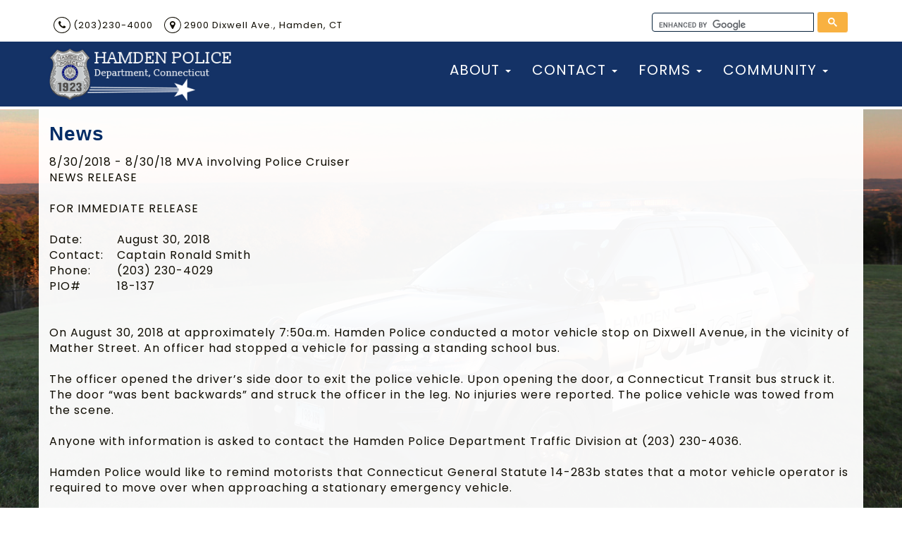

--- FILE ---
content_type: text/html; charset=utf-8
request_url: http://hamdenpd.com/feed-news/?FeedID=150
body_size: 12946
content:

<!DOCTYPE html>
<html lang="en">

<head><meta charset="utf-8" /><meta http-equiv="X-UA-Compatible" content="IE=edge" /><meta name="viewport" content="width=device-width, initial-scale=1" />
<!-- The above 3 meta tags *must* come first in the head; any other head content must come *after* these tags -->
<meta name="description" /><meta name="author" /><title>
	News - Hamden Police Department, CT 
</title><link rel="apple-touch-icon" sizes="180x180" href="/apple-touch-icon.png?_=63874173081" /><link rel="icon" type="image/png" sizes="32x32" href="/favicon-32x32.png?_=63874173081" /><link rel="icon" type="image/png" sizes="16x16" href="/favicon-16x16.png?_=63874173081" /><link rel="manifest" href="/manifest.json?_=63874173081" /><link rel="mask-icon" href="/safari-pinned-tab.svg?_=63874173081" color="#5bbad5" /><meta name="theme-color" content="#ffffff" />

<!-- Bootstrap core CSS -->
<link href="/data/layout/css/bootstrap.min.css?_=63874173081" rel="stylesheet" />

<!-- Custom Fonts -->
<link rel="stylesheet" href="https://maxcdn.bootstrapcdn.com/font-awesome/4.5.0/css/font-awesome.min.css" />
<script src="//ajax.googleapis.com/ajax/libs/jquery/1.11.3/jquery.min.js"></script>
<!-- Custom styles for this template -->
<link href="/data/layout/css/editor.css?_=63874173081" rel="stylesheet" />
<link href="/data/layout/css/publicForm_overrides.css?_=63874173081"rel="stylesheet" type="text/css"/>
<link rel="stylesheet" type="text/css" href="https://cdn.datatables.net/u/bs/dt-1.10.12,r-2.1.0,sc-1.4.2/datatables.min.css" /><link href="/data/layout/css/yamm.css?_=63874173081" rel="stylesheet" /><link href="/data/layout/css/qstyle.css?_=63874173081" rel="stylesheet" />
<!-- link href="/data/layout/css/calstyle-rd.css" rel="stylesheet"-->
<link href="/data/layout/css/qprint.css?_=63874173081" rel="stylesheet" media="print" /><link href="https://fonts.googleapis.com/css?family=Poppins:400,600,700" rel="stylesheet" />

<!-- HTML5 shim and Respond.js for IE8 support of HTML5 elements and media queries -->
<!--[if lt IE 9]>
<script src="https://oss.maxcdn.com/html5shiv/3.7.2/html5shiv.min.js"></script>
<script src="https://oss.maxcdn.com/respond/1.4.2/respond.min.js"></script>
<![endif]-->

<script>
  (function(i,s,o,g,r,a,m){i['GoogleAnalyticsObject']=r;i[r]=i[r]||function(){
  (i[r].q=i[r].q||[]).push(arguments)},i[r].l=1*new Date();a=s.createElement(o),
  m=s.getElementsByTagName(o)[0];a.async=1;a.src=g;m.parentNode.insertBefore(a,m)
  })(window,document,'script','https://www.google-analytics.com/analytics.js','ga');

  ga('create', 'UA-56138630-15', 'auto');
  ga('send', 'pageview');

</script>
  <script>
  (function(i,s,o,g,r,a,m){i['GoogleAnalyticsObject']=r;i[r]=i[r]||function(){
  (i[r].q=i[r].q||[]).push(arguments)},i[r].l=1*new Date();a=s.createElement(o),
  m=s.getElementsByTagName(o)[0];a.async=1;a.src=g;m.parentNode.insertBefore(a,m)
  })(window,document,'script','https://www.google-analytics.com/analytics.js','ga');

  ga('create', 'UA-56138630-15', 'auto');
  ga('send', 'pageview');

</script>
</head>

<body data-qcparentfolder="80" data-qccontentid="179" >
      <form method="post" action="./?FeedID=150" id="ctl01">
<div class="aspNetHidden">
<input type="hidden" name="__VIEWSTATE" id="__VIEWSTATE" value="[base64]/F/dGXtgU9fdi6RZjL3vZd1uNvLNinSyT3Z496tJYSsu02J1U/OPGt4Elze+/X94pKrdZ39Ew==" />
</div>

<div class="aspNetHidden">

	<input type="hidden" name="__VIEWSTATEGENERATOR" id="__VIEWSTATEGENERATOR" value="84830949" />
</div>
      <span></span>

	<a href="#content-internal" class="sr-only">Skip to content</a>
	<div id="wrapper-internal" class="default">
      	
      <header class="">
			<div class="headerTop" style="display:none;">
  <div class="quickContact">
  <ul>
    <li><i class="fa fa-phone" aria-hidden="true"></i> (203)230-4000</li>
    <!-- <li><i class="fa fa-envelope" aria-hidden="true"></i> <a href="mailto:info@hamdenpd.com" title="contact us via email">info@hamdenpd.com</a></li> -->
    <li><i class="fa fa-map-marker" aria-hidden="true"></i> 2900 Dixwell Ave., Hamden, CT</li>
  </ul>
</div><!-- /.quickContact -->
  <div class="searchContainer">
    <div class="search" role="search">
      <script>
  (function() {
    var cx = '013649563018174773814:yytnwxfisbq';
    var gcse = document.createElement('script');
    gcse.type = 'text/javascript';
    gcse.async = true;
    gcse.src = 'https://cse.google.com/cse.js?cx=' + cx;
    var s = document.getElementsByTagName('script')[0];
    s.parentNode.insertBefore(gcse, s);
  })();
</script>
<gcse:search></gcse:search>
    </div> <!-- /.search -->
  </div><!-- /.searchContainer --> 
</div> <!-- /.headerTop -->
<div class="hederBottom_outerWrapper"-->
<div class="headerBottom">
  <div class="branding">
    <a href="/" title="return home">
      <img src="/data/layout/images/logo-HamdenPD.png" alt="Hamden PD Shield" />
    </a>
  </div> <!-- /.branding -->
  <div id="nav-main">
    <nav class="yamm navbar navbar-default">
      <div class="container"> 
        <!-- Brand and toggle get grouped for better mobile display -->
        <div class="navbar-header">
          <button type="button" class="navbar-toggle collapsed" data-toggle="collapse" data-target="#qnavbar-collapse-1" aria-expanded="false"> <span class="sr-only">Toggle navigation</span> <span class="icon-bar"></span> <span class="icon-bar"></span> <span class="icon-bar"></span> </button>
          <span class="nav-label">Menu &amp; Search</span><!-- /.nav-label -->
        </div>
        <!-- Collect the nav links, forms, and other content for toggling -->
        <div class="collapse navbar-collapse" id="qnavbar-collapse-1">
          <div class="nav--linkWrapper"> 
            <!-- Links are generated via qScripts.js --> 
          </div>
          <!-- /.nav-linkWrapper -->
          <div class="search" role="search">
            <script>
  (function() {
    var cx = '013649563018174773814:yytnwxfisbq';
    var gcse = document.createElement('script');
    gcse.type = 'text/javascript';
    gcse.async = true;
    gcse.src = 'https://cse.google.com/cse.js?cx=' + cx;
    var s = document.getElementsByTagName('script')[0];
    s.parentNode.insertBefore(gcse, s);
  })();
</script>
<gcse:search></gcse:search>
          </div> <!-- /.search -->
        </div>
        <!-- /.navbar-collapse --> 
      </div>
      <!-- /.container --> 
    </nav>
  </div>
  <!-- /#nav-main -->
</div><!-- /.headerBottom -->
</div><!-- /.hederBottom_outerWrapper -->
      </header>
		<div id="content-internal" class="non-bsContainer" tabindex="-1">
          
<div class="wrapper-mainContent">
  <div class="container">
    <div class="row">
          <main id="content" class="col-sm-12">
              <h1 class="page-title">News</h1>
              <div class="wrapper-inner"> 
                <!--SearchFix--><span style="color: rgb(14, 11, 0); font-family: Poppins, Helvetica, Arial, sans-serif; font-size: 16px;"><span><div class="NEWS_FEED_DISPLAY_DETAILS_TABLE">
	<div class="NEWS_FEED_DISPLAY_DETAILS_ROW_TITLE" Data-Id="150">
		<span class="NEWS_FEED_DISPLAY_DETAILS_TITLE">8/30/2018 - 8/30/18 MVA involving Police Cruiser</span>
	</div><div class="NEWS_FEED_DISPLAY_DETAILS_BODY_ROW">
		<span class="NEWS_FEED_DISPLAY_DETAILS_BODY_TEXT">NEWS RELEASE<br>
<br>
FOR IMMEDIATE RELEASE<br>
<br>
Date: <span style="white-space:pre">		</span>August 30, 2018<br>
Contact:<span style="white-space:pre">	</span>Captain Ronald Smith<br>
Phone:<span style="white-space:pre">		</span>(203) 230-4029<br>
PIO#<span style="white-space:pre">		</span>18-137<br>
<br>
<br>
On August 30, 2018 at approximately 7:50a.m. Hamden Police conducted a motor vehicle stop on Dixwell Avenue, in the vicinity of Mather Street. An officer had stopped a vehicle for passing a standing school bus.&nbsp;<br>
<br>
The officer opened the driver’s side door to exit the police vehicle. Upon opening the door, a Connecticut Transit bus struck it. The door “was bent backwards” and struck the officer in the leg. No injuries were reported. The police vehicle was towed from the scene.<br>
<br>
Anyone with information is asked to contact the Hamden Police Department Traffic Division at (203) 230-4036.<br>
<br>
Hamden Police would like to remind motorists that Connecticut General Statute 14-283b states that a motor vehicle operator is required to move over when approaching a stationary emergency vehicle.&nbsp;<br>
<div><br>
</div></span>
	</div><div class="NEWS_FEED_DISPLAY_ROW_ARCHIVE">
		<a class="NEWS_FEED_DISPLAY_LINK_ARCHIVE" href="/feed-news/?Archives=1&amp;ChanID=96" target="_blank">Archives</a>
	</div>
</div></span></span>
                <div class="dupTo">
                  <!-- Only shown on 2 column Content Templates -->
                  <div class="ContentTemp_MainCol">
                    <div class="wrapper-inner"> </div>
                    <!-- /.wrapper-inner -->
                  </div>
                  <!-- /.contentTemp_MainCol -->
                </div>
                <!-- /.dupTo -->
              </div>
              <!-- /.wrapper-inner -->
            </main>
    </div> <!-- /.row -->
  </div> <!-- /.container -->
</div> <!-- /.wrapper-mainContent -->
      </div><!-- /#content-internal -->
		<footer>
			<div class="container">
  <div class="row">
    <div class="col-sm-4 one">
      <h4>Contact Us</h4>
      <div class="quickContact">
  <ul>
    <li><i class="fa fa-phone" aria-hidden="true"></i> (203)230-4000</li>
    <!-- <li><i class="fa fa-envelope" aria-hidden="true"></i> <a href="mailto:info@hamdenpd.com" title="contact us via email">info@hamdenpd.com</a></li> -->
    <li><i class="fa fa-map-marker" aria-hidden="true"></i> 2900 Dixwell Ave., Hamden, CT</li>
  </ul>
</div><!-- /.quickContact -->
    </div> <!-- /.one -->
    <div class="col-sm-4 two">
      <img src="/data/layout/images/logo-HamdenPD_PATCH_17.png" alt="Hamden PD, Patch" class="branding"/>
      <div class="copyright"> Copyright &copy; 2026 Hamden Department of Police Services.
		  <br>All Rights Reserved.
          Powered by <span class="svg-logo qscend"><a href="http://www.qscend.com" target="_blank" title="An industry leader in web-based software solutions and services for local and county governments."> <?xml version="1.0" encoding="utf-8"?>
<!-- Generator: Adobe Illustrator 19.1.0, SVG Export Plug-In . SVG Version: 6.00 Build 0)  -->
<svg version="1.1" id="Layer_1" class="svg-qscend" xmlns="http://www.w3.org/2000/svg" xmlns:xlink="http://www.w3.org/1999/xlink" x="0px" y="0px"
	 viewBox="0 0 4640.7 345.1" style="enable-background:new 0 0 4640.7 345.1;" xml:space="preserve">
<style type="text/css">
	.st0{fill:#FFFFFF;}
	.st1{fill:#06519E;}
	.st2{fill:#0450A0;}
</style>
<g>
	<path class="st2" d="M71.6,56.4C53.9,75.3,45,99.1,45,127.2c0,0.7,0,1.5,0,2.2c0,0,0,0,0,0c0,0.1,0,0.2,0,0.2
		c0.7,31,12.4,55.2,35.7,74c19.4,15.7,45,25.4,76.1,29.2c-0.1-0.1-0.2-0.2-0.3-0.3c-19.5-15.7-29-28.5-29.2-39.5c0-0.1,0-0.1,0-0.2
		c0-0.1,0-0.1,0-0.2c0-11.5,7.9-22.5,24.1-33.5l5.9-3.9l2.5,6.6c9.4,23.9,28,46.8,55.3,68c38.3-9.8,70.8-30,96.7-60.3
		c25.6-30,38.7-62.8,38.7-97.5c0-0.1,0-0.2,0-0.2c0-0.7,0-1.6,0-2.3c-0.5-22.3-7.9-40.3-22.5-55H194.4
		c-10.5,10.1-15.5,21.7-15.4,34.9c0,0.1,0,0.1,0,0.2l0.8,14.7l0,0.2l-6.7-0.7c-30.1-3.3-36.7-16.9-37-27.7c0-0.1,0-0.1,0-0.2
		c0-0.2,0-0.4,0-0.6c0-5,0.9-10,2.7-15.1c0,0-0.1,0-0.1,0C110.5,26.7,88,38.7,71.6,56.4z"/>
	<path class="st2" d="M29.1,34.5C38.3,27,47.9,20.3,58,14.4c-19.8,0.4-36.4,13.7-41.8,31.9c2.9-3,6.1-5.9,9.3-8.7
		C26.7,36.6,27.9,35.5,29.1,34.5z"/>
	<path class="st2" d="M199.4,266.9c-16.2,3.6-32.5,5.7-48.4,6c-49,0.9-90.7-10.9-123.7-35.2c-4.6-3.3-8.9-6.9-12.9-10.5v0.1v58.9
		c0,24.5,20,44.5,44.5,44.5h244.6c0-0.1,0-0.1,0.1-0.2c0-0.1,0.1-0.1,0.1-0.2c-4.1-1.9-8.3-3.9-12.8-6.2
		C260.7,309,230,289.7,199.4,266.9z"/>
	<path class="st2" d="M250.2,252.2c-0.1,0-0.2,0.1-0.2,0.1c39.1,23,82.1,40.3,128.3,51.7c0,0,0.1,0,0.1,0c0.4-1,0.8-2,1.2-3
		c1.3-3.6,2.1-7.5,2.4-11.5c0-0.3,0.1-0.6,0.1-0.9c0-0.3,0-0.6,0-0.8c0-0.5,0-1,0-1.6V162.3v-0.1c-2.8,3.3-5.7,6.6-8.7,9.8
		C343.4,204.4,301.9,231.3,250.2,252.2z"/>
	<g>
		<path class="st0" d="M337.6,0H58.8C26.4,0,0,26.3,0,58.8v227.5c0,32.3,26.3,58.8,58.8,58.8h278.9c32.3,0,58.8-26.3,58.8-58.8V58.8
			C396.4,26.3,370.1,0,337.6,0z M71.6,56.1C88,38.6,110.5,26.4,138.8,20c0,0.1-0.1,0.2-0.1,0.3c0,0,0.1,0,0.1,0
			c-1.7,5.1-2.7,10.2-2.7,15.1c0,0.2,0,0.4,0,0.6c0.2,10.9,6.8,24.4,37,27.7l6.7,0.7L179,49.7c0-0.1,0-0.1,0-0.2l0,0
			c-0.2-13.1,4.6-24.7,15-35h0.5H328h0.1c14.6,14.6,21.9,32.6,22.4,54.9c0,0.1,0,0.2,0,0.2c0,0.8,0,1.6,0,2.3c0,0.1,0,0.2,0,0.2
			c0,34.6-13.1,67.5-38.7,97.5c-25.9,30.3-58.3,50.5-96.7,60.3c-27.4-21.3-46-44.1-55.3-68l-2.5-6.6l-5.9,3.9
			c-16.3,11-24.1,21.9-24.1,33.5c0,0.1,0,0.2,0,0.2c0.2,11.1,9.8,23.9,29.6,39.7c-0.1,0-0.2,0-0.3,0c0.1,0.1,0.2,0.2,0.3,0.3
			c-31.1-3.8-56.7-13.5-76.1-29.2c-23.3-18.8-35-43.1-35.7-74c0-0.1,0-0.2,0-0.2c0,0,0,0,0,0c0-0.7,0-1.5,0-2.2c0-0.1,0-0.2,0-0.2
			C45,99,53.9,75.2,71.6,56.1z M16.1,46.7c0-0.1,0.1-0.2,0.1-0.3c5.4-18.2,22-31.5,41.8-31.9C47.9,20.3,38.3,27,29.1,34.5
			c-1.2,1-2.4,2-3.6,3c-3.3,2.9-6.4,5.8-9.3,8.7c-0.1,0.5-0.3,0.9-0.4,1.4l0,0C15.9,47.4,16,47,16.1,46.7z M303.6,330.3
			c0,0.1-0.1,0.1-0.1,0.2c0,0.1,0,0.1-0.1,0.2c0,0,0,0.1,0,0.1H58.8c-24.5,0-44.5-20-44.5-44.5v-0.1v-58.9v-0.1v-1.4l0.1,0v1.2
			c4,3.7,8.3,7.2,12.9,10.5c33.1,24.4,74.7,36.2,123.7,35.2c15.9-0.3,32.2-2.4,48.4-6c30.6,22.8,61.4,42,91.5,57.2
			c4.4,2.3,8.7,4.3,12.8,6.2C303.7,330.1,303.7,330.2,303.6,330.3z M382.1,162.2v0.1v123.9v0.1c0,0.5,0,1,0,1.4c0,0.3,0,0.6,0,0.8
			c0,0.3,0,0.6-0.1,0.9c-0.3,4-1.1,7.9-2.4,11.5c-0.4,1-0.7,2.1-1.2,3.1c-0.1,0.2-0.2,0.4-0.3,0.6c-0.1,0-0.1,0.1-0.2,0.1
			c0.1-0.3,0.3-0.6,0.4-0.9c-46.3-11.4-89.2-28.8-128.3-51.7c0.1,0,0.2-0.1,0.2-0.1c-0.1,0-0.2-0.1-0.2-0.1
			c51.9-20.9,93.4-47.8,123.5-80.2c3-3.2,5.9-6.6,8.7-9.8V162.2z"/>
	</g>
</g>
<g>
	<path class="st0" d="M471.5,153.6c0-21.2,3.2-40,9.5-56.2c6.3-16.2,14.9-29.8,25.8-40.6c10.9-10.9,23.5-19,37.9-24.5
		c14.4-5.5,29.8-8.2,46-8.2c16,0,31.1,2.7,45.3,8.2c14.2,5.5,26.7,13.7,37.4,24.5c10.7,10.9,19.3,24.4,25.6,40.6
		c6.3,16.2,9.5,35,9.5,56.2c0,18.6-2.4,35.2-7.2,49.8c-4.8,14.6-11.4,27.2-19.9,37.8c-8.5,10.6-18.4,19.2-29.7,25.8
		c-11.3,6.6-23.4,11-36.3,13.4c0.2,5.5,2.7,10.3,7.3,14.5c4.7,4.2,10.6,7.7,17.7,10.6c7.2,2.9,15.2,5.2,24,7.2
		c8.8,1.9,17.7,3.3,26.5,4.3l-8.2,27.2c-12.4-1.7-24.3-3.9-35.6-6.6c-11.3-2.7-21.6-6.4-30.8-10.9c-9.2-4.5-16.9-10.3-23.1-17.4
		c-6.2-7-10.4-15.8-12.5-26.3c-15-1-29.2-4.5-42.6-10.6c-13.4-6.1-24.9-14.6-34.7-25.4c-9.8-10.9-17.5-24-23.3-39.6
		C474.4,191.8,471.5,173.9,471.5,153.6z M508.1,153.6c0,15,1.9,28.7,5.7,41c3.8,12.3,9.2,22.7,16.3,31.3c7,8.6,15.6,15.2,25.8,19.9
		c10.1,4.7,21.5,7,34.2,7c12.6,0,24-2.3,34-7c10-4.7,18.6-11.3,25.6-19.9c7-8.6,12.5-19,16.3-31.3c3.8-12.3,5.7-26,5.7-41
		c0-15-1.9-28.7-5.7-41c-3.8-12.3-9.3-22.7-16.3-31.3c-7-8.6-15.6-15.2-25.6-19.9c-10-4.7-21.4-7-34-7c-12.7,0-24,2.3-34.2,7
		c-10.1,4.7-18.7,11.3-25.8,19.9c-7,8.6-12.5,19-16.3,31.3C510,124.9,508.1,138.5,508.1,153.6z"/>
	<path class="st0" d="M814.2,253.1c36.3,0,54.4-12.4,54.4-37.2c0-7.6-1.6-14.1-4.8-19.5c-3.2-5.4-7.6-10-13.1-14
		c-5.5-3.9-11.8-7.3-18.8-10.2c-7-2.9-14.5-5.7-22.4-8.6c-9.1-3.1-17.7-6.6-25.8-10.6c-8.1-3.9-15.2-8.6-21.1-14
		c-6-5.4-10.7-11.8-14.1-19.2c-3.5-7.4-5.2-16.3-5.2-26.8c0-21.7,7.4-38.7,22.2-50.8C780.3,30.1,800.7,24,826.7,24
		c15,0,28.7,1.6,41,4.8c12.3,3.2,21.3,6.7,27,10.6l-11.1,28.3c-5-3.1-12.5-6.1-22.4-9.1c-9.9-3-21.4-4.5-34.5-4.5
		c-6.7,0-12.9,0.7-18.6,2.1c-5.7,1.4-10.7,3.6-15,6.4s-7.7,6.5-10.2,10.9c-2.5,4.4-3.8,9.6-3.8,15.6c0,6.7,1.3,12.3,3.9,16.8
		c2.6,4.5,6.3,8.5,11.1,12c4.8,3.5,10.3,6.6,16.6,9.5c6.3,2.9,13.3,5.7,20.9,8.6c10.7,4.3,20.6,8.6,29.5,12.9s16.7,9.4,23.3,15.4
		c6.6,6,11.6,13.1,15.2,21.3c3.6,8.2,5.4,18.2,5.4,29.9c0,21.7-7.9,38.4-23.8,50.1c-15.9,11.7-38.2,17.5-67.1,17.5
		c-9.8,0-18.8-0.7-27-2c-8.2-1.3-15.6-2.9-22-4.7s-12-3.7-16.6-5.7c-4.7-2-8.3-3.8-10.9-5.2l10.4-28.6c5.5,3.1,13.8,6.6,25.1,10.4
		C784.2,251.2,797.9,253.1,814.2,253.1z"/>
	<path class="st0" d="M1025.7,282.1c-15,0-28.2-2.4-39.6-7.2c-11.3-4.8-20.9-11.5-28.6-20c-7.8-8.6-13.5-18.8-17.4-30.6
		c-3.8-11.8-5.7-24.9-5.7-39.2c0-14.3,2.1-27.4,6.3-39.4c4.2-11.9,10.1-22.3,17.7-31c7.6-8.7,17-15.5,28.1-20.4
		c11.1-4.9,23.4-7.3,37.1-7.3c8.4,0,16.7,0.7,25.1,2.1c8.4,1.4,16.3,3.7,24,6.8l-7.5,28.3c-5-2.4-10.8-4.3-17.4-5.7
		c-6.6-1.4-13.5-2.1-20.9-2.1c-18.6,0-32.9,5.9-42.8,17.5c-9.9,11.7-14.9,28.8-14.9,51.2c0,10,1.1,19.2,3.4,27.6
		c2.3,8.4,5.8,15.5,10.7,21.5c4.9,6,11.2,10.6,18.8,13.8c7.6,3.2,16.9,4.8,27.9,4.8c8.8,0,16.8-0.8,24-2.5
		c7.2-1.7,12.8-3.5,16.8-5.4l4.7,27.9c-1.9,1.2-4.7,2.3-8.2,3.4c-3.6,1.1-7.6,2-12.2,2.9c-4.5,0.8-9.4,1.5-14.5,2.1
		C1035.5,281.8,1030.5,282.1,1025.7,282.1z"/>
	<path class="st0" d="M1100.9,185.1c0-16.5,2.4-30.8,7.2-43.1c4.8-12.3,11.1-22.5,19-30.6c7.9-8.1,16.9-14.2,27.2-18.3
		c10.3-4.1,20.8-6.1,31.5-6.1c25.1,0,44.3,7.8,57.6,23.4c13.4,15.6,20,39.4,20,71.4c0,1.4,0,3.3,0,5.5c0,2.3-0.1,4.4-0.4,6.3h-127.4
		c1.4,19.3,7,34,16.8,44c9.8,10,25.1,15,45.8,15c11.7,0,21.5-1,29.5-3c8-2,14-4,18.1-5.9l4.7,27.9c-4.1,2.1-11.2,4.4-21.3,6.8
		c-10.1,2.4-21.7,3.6-34.5,3.6c-16.2,0-30.3-2.5-42.1-7.3c-11.8-4.9-21.5-11.6-29.2-20.2c-7.6-8.6-13.3-18.8-17-30.6
		C1102.8,212.1,1100.9,199.2,1100.9,185.1z M1228.7,166.8c0.2-15-3.5-27.4-11.3-37.1c-7.8-9.7-18.4-14.5-32-14.5
		c-7.6,0-14.4,1.5-20.2,4.5c-5.9,3-10.8,6.9-14.9,11.6c-4.1,4.8-7.2,10.3-9.5,16.5c-2.3,6.2-3.8,12.5-4.5,19H1228.7z"/>
	<path class="st0" d="M1311.4,97c7.6-1.9,17.8-3.9,30.4-6.1c12.6-2.1,27.2-3.2,43.7-3.2c14.8,0,27.1,2.1,36.9,6.3
		c9.8,4.2,17.6,10,23.4,17.5c5.8,7.5,10,16.5,12.4,27c2.4,10.5,3.6,22.1,3.6,34.7v104.5h-33.3v-97.4c0-11.5-0.8-21.2-2.3-29.4
		c-1.6-8.1-4.1-14.7-7.7-19.7c-3.6-5-8.4-8.6-14.3-10.9c-6-2.3-13.4-3.4-22.2-3.4c-3.6,0-7.3,0.1-11.1,0.4
		c-3.8,0.2-7.5,0.5-10.9,0.9c-3.5,0.4-6.6,0.8-9.3,1.3c-2.7,0.5-4.7,0.8-5.9,1.1v157.2h-33.3V97z"/>
	<path class="st0" d="M1637.2,5.7l33.3-5.7v272.4c-7.6,2.1-17.4,4.3-29.4,6.4c-11.9,2.1-25.7,3.2-41.2,3.2
		c-14.3,0-27.2-2.3-38.7-6.8s-21.2-11-29.4-19.3c-8.1-8.4-14.4-18.6-18.8-30.6c-4.4-12-6.6-25.6-6.6-40.6c0-14.3,1.8-27.4,5.5-39.4
		c3.7-11.9,9.1-22.2,16.3-30.8s15.9-15.3,26.3-20c10.4-4.8,22.3-7.2,35.6-7.2c10.7,0,20.2,1.4,28.5,4.3c8.2,2.9,14.4,5.6,18.4,8.2
		V5.7z M1637.2,131c-4.1-3.3-9.9-6.6-17.5-9.7c-7.6-3.1-16-4.7-25.1-4.7c-9.5,0-17.7,1.7-24.5,5.2c-6.8,3.5-12.4,8.2-16.6,14.3
		s-7.4,13.3-9.3,21.7c-1.9,8.4-2.9,17.3-2.9,26.8c0,21.7,5.4,38.5,16.1,50.3c10.7,11.8,25.1,17.7,43,17.7c9.1,0,16.6-0.4,22.7-1.3
		c6.1-0.8,10.8-1.7,14.1-2.7V131z"/>
	<path class="st0" d="M1978.4,29.7v30.1h-78v218h-34.7v-218h-78V29.7H1978.4z"/>
	<path class="st0" d="M1982.6,185.1c0-16.5,2.4-30.8,7.2-43.1c4.8-12.3,11.1-22.5,19-30.6c7.9-8.1,16.9-14.2,27.2-18.3
		c10.3-4.1,20.8-6.1,31.5-6.1c25.1,0,44.3,7.8,57.6,23.4c13.4,15.6,20,39.4,20,71.4c0,1.4,0,3.3,0,5.5c0,2.3-0.1,4.4-0.4,6.3h-127.4
		c1.4,19.3,7,34,16.8,44c9.8,10,25.1,15,45.8,15c11.7,0,21.5-1,29.5-3c8-2,14-4,18.1-5.9l4.7,27.9c-4.1,2.1-11.2,4.4-21.3,6.8
		c-10.1,2.4-21.7,3.6-34.5,3.6c-16.2,0-30.3-2.5-42.1-7.3c-11.8-4.9-21.5-11.6-29.2-20.2c-7.6-8.6-13.3-18.8-17-30.6
		C1984.5,212.1,1982.6,199.2,1982.6,185.1z M2110.5,166.8c0.2-15-3.5-27.4-11.3-37.1c-7.8-9.7-18.4-14.5-32-14.5
		c-7.6,0-14.4,1.5-20.2,4.5c-5.9,3-10.8,6.9-14.9,11.6c-4.1,4.8-7.2,10.3-9.5,16.5c-2.3,6.2-3.8,12.5-4.5,19H2110.5z"/>
	<path class="st0" d="M2274.1,282.1c-15,0-28.2-2.4-39.6-7.2c-11.3-4.8-20.9-11.5-28.6-20c-7.8-8.6-13.5-18.8-17.4-30.6
		c-3.8-11.8-5.7-24.9-5.7-39.2c0-14.3,2.1-27.4,6.3-39.4c4.2-11.9,10.1-22.3,17.7-31c7.6-8.7,17-15.5,28.1-20.4
		c11.1-4.9,23.4-7.3,37.1-7.3c8.4,0,16.7,0.7,25.1,2.1c8.4,1.4,16.3,3.7,24,6.8l-7.5,28.3c-5-2.4-10.8-4.3-17.4-5.7
		c-6.6-1.4-13.5-2.1-20.9-2.1c-18.6,0-32.9,5.9-42.8,17.5c-9.9,11.7-14.9,28.8-14.9,51.2c0,10,1.1,19.2,3.4,27.6
		c2.3,8.4,5.8,15.5,10.7,21.5c4.9,6,11.2,10.6,18.8,13.8c7.6,3.2,16.9,4.8,27.9,4.8c8.8,0,16.8-0.8,24-2.5
		c7.2-1.7,12.8-3.5,16.8-5.4l4.7,27.9c-1.9,1.2-4.7,2.3-8.2,3.4c-3.6,1.1-7.6,2-12.2,2.9c-4.5,0.8-9.4,1.5-14.5,2.1
		C2283.8,281.8,2278.8,282.1,2274.1,282.1z"/>
	<path class="st0" d="M2359.6,277.8V5.7l33.3-5.7v95.2c6.2-2.4,12.8-4.2,19.9-5.5c7-1.3,14-2,20.9-2c14.8,0,27.1,2.1,36.9,6.3
		c9.8,4.2,17.6,10,23.4,17.5c5.8,7.5,10,16.5,12.4,27c2.4,10.5,3.6,22.1,3.6,34.7v104.5h-33.3v-97.4c0-11.5-0.8-21.2-2.3-29.4
		c-1.6-8.1-4.1-14.7-7.7-19.7c-3.6-5-8.4-8.6-14.3-10.9c-6-2.3-13.4-3.4-22.2-3.4c-3.6,0-7.3,0.2-11.1,0.7c-3.8,0.5-7.5,1-10.9,1.6
		c-3.5,0.6-6.6,1.3-9.3,2c-2.7,0.7-4.7,1.3-5.9,1.8v154.7H2359.6z"/>
	<path class="st0" d="M2564,97c7.6-1.9,17.8-3.9,30.4-6.1c12.6-2.1,27.2-3.2,43.7-3.2c14.8,0,27.1,2.1,36.9,6.3
		c9.8,4.2,17.6,10,23.4,17.5c5.8,7.5,10,16.5,12.4,27c2.4,10.5,3.6,22.1,3.6,34.7v104.5h-33.3v-97.4c0-11.5-0.8-21.2-2.3-29.4
		c-1.6-8.1-4.1-14.7-7.7-19.7c-3.6-5-8.4-8.6-14.3-10.9c-6-2.3-13.4-3.4-22.2-3.4c-3.6,0-7.3,0.1-11.1,0.4
		c-3.8,0.2-7.5,0.5-10.9,0.9c-3.5,0.4-6.6,0.8-9.3,1.3c-2.7,0.5-4.7,0.8-5.9,1.1v157.2H2564V97z"/>
	<path class="st0" d="M2933.8,184.7c0,14.8-2.1,28.2-6.4,40.1c-4.3,11.9-10.3,22.2-18.1,30.8c-7.8,8.6-17,15.2-27.7,19.9
		c-10.7,4.7-22.4,7-35.1,7c-12.7,0-24.3-2.3-35.1-7c-10.7-4.7-20-11.3-27.7-19.9c-7.8-8.6-13.8-18.9-18.1-30.8
		c-4.3-11.9-6.4-25.3-6.4-40.1c0-14.6,2.1-27.9,6.4-39.9c4.3-12,10.3-22.4,18.1-31c7.8-8.6,17-15.2,27.7-19.9
		c10.7-4.7,22.4-7,35.1-7c12.6,0,24.3,2.3,35.1,7c10.7,4.7,20,11.3,27.7,19.9c7.8,8.6,13.8,18.9,18.1,31
		C2931.7,156.9,2933.8,170.2,2933.8,184.7z M2899.1,184.7c0-21-4.7-37.6-14.1-49.9c-9.4-12.3-22.3-18.4-38.5-18.4
		c-16.2,0-29.1,6.1-38.5,18.4c-9.4,12.3-14.1,28.9-14.1,49.9c0,21,4.7,37.7,14.1,49.9c9.4,12.3,22.3,18.4,38.5,18.4
		c16.2,0,29.1-6.1,38.5-18.4C2894.4,222.4,2899.1,205.7,2899.1,184.7z"/>
	<path class="st0" d="M3036.6,281.4c-20.5-0.5-35.1-4.9-43.7-13.2c-8.6-8.4-12.9-21.4-12.9-39V5.7l33.3-5.7v223.8
		c0,5.5,0.5,10,1.4,13.6c1,3.6,2.5,6.4,4.7,8.6c2.1,2.1,5,3.8,8.6,4.8c3.6,1.1,8,2,13.2,2.7L3036.6,281.4z"/>
	<path class="st0" d="M3242.8,184.7c0,14.8-2.1,28.2-6.4,40.1c-4.3,11.9-10.3,22.2-18.1,30.8c-7.8,8.6-17,15.2-27.7,19.9
		c-10.7,4.7-22.4,7-35.1,7c-12.7,0-24.3-2.3-35.1-7c-10.7-4.7-20-11.3-27.7-19.9c-7.8-8.6-13.8-18.9-18.1-30.8
		c-4.3-11.9-6.4-25.3-6.4-40.1c0-14.6,2.1-27.9,6.4-39.9c4.3-12,10.3-22.4,18.1-31c7.8-8.6,17-15.2,27.7-19.9
		c10.7-4.7,22.4-7,35.1-7c12.6,0,24.3,2.3,35.1,7c10.7,4.7,20,11.3,27.7,19.9c7.8,8.6,13.8,18.9,18.1,31
		C3240.6,156.9,3242.8,170.2,3242.8,184.7z M3208.1,184.7c0-21-4.7-37.6-14.1-49.9c-9.4-12.3-22.3-18.4-38.5-18.4
		c-16.2,0-29.1,6.1-38.5,18.4c-9.4,12.3-14.1,28.9-14.1,49.9c0,21,4.7,37.7,14.1,49.9c9.4,12.3,22.3,18.4,38.5,18.4
		c16.2,0,29.1-6.1,38.5-18.4C3203.4,222.4,3208.1,205.7,3208.1,184.7z"/>
	<path class="st0" d="M3406.4,259.2c-2.9,1.9-8.4,4.4-16.6,7.3c-8.2,3-17.8,4.5-28.8,4.5c-11.2,0-21.8-1.8-31.7-5.4
		c-9.9-3.6-18.6-9.1-26-16.6c-7.4-7.5-13.2-16.9-17.5-28.1c-4.3-11.2-6.4-24.6-6.4-40.1c0-13.6,2-26.1,6.1-37.4
		c4.1-11.3,10-21.1,17.7-29.4c7.8-8.2,17.2-14.7,28.5-19.3c11.2-4.7,23.9-7,37.9-7c15.5,0,29.1,1.1,40.6,3.4
		c11.6,2.3,21.3,4.4,29.2,6.3v166.1c0,28.6-7.4,49.4-22.2,62.3c-14.8,12.9-37.2,19.3-67.3,19.3c-11.7,0-22.7-1-33.1-2.9
		c-10.4-1.9-19.4-4.2-27-6.8l6.1-29c6.7,2.6,14.9,5,24.5,7c9.7,2,19.7,3,30.3,3c19.8,0,34.1-3.9,42.8-11.8
		c8.7-7.9,13.1-20.4,13.1-37.6V259.2z M3406,121c-3.3-1-7.8-1.8-13.4-2.7c-5.6-0.8-13.2-1.3-22.7-1.3c-17.9,0-31.7,5.9-41.3,17.5
		c-9.7,11.7-14.5,27.2-14.5,46.5c0,10.7,1.4,19.9,4.1,27.6c2.7,7.6,6.4,14,11.1,19c4.7,5,10,8.7,16.1,11.1
		c6.1,2.4,12.4,3.6,18.8,3.6c8.8,0,16.9-1.3,24.3-3.8c7.4-2.5,13.2-5.4,17.5-8.8V121z"/>
	<path class="st0" d="M3513.1,58c-6,0-11-2-15.2-5.9c-4.2-3.9-6.3-9.2-6.3-15.9c0-6.7,2.1-12,6.3-15.9c4.2-3.9,9.2-5.9,15.2-5.9
		c6,0,11,2,15.2,5.9c4.2,3.9,6.3,9.3,6.3,15.9c0,6.7-2.1,12-6.3,15.9C3524.1,56,3519,58,3513.1,58z M3529.9,277.8h-33.3V91.6h33.3
		V277.8z"/>
	<path class="st0" d="M3576.8,185.1c0-16.5,2.4-30.8,7.2-43.1c4.8-12.3,11.1-22.5,19-30.6c7.9-8.1,16.9-14.2,27.2-18.3
		c10.3-4.1,20.8-6.1,31.5-6.1c25.1,0,44.3,7.8,57.6,23.4c13.4,15.6,20,39.4,20,71.4c0,1.4,0,3.3,0,5.5c0,2.3-0.1,4.4-0.4,6.3h-127.4
		c1.4,19.3,7,34,16.8,44c9.8,10,25.1,15,45.8,15c11.7,0,21.5-1,29.5-3c8-2,14-4,18.1-5.9l4.7,27.9c-4.1,2.1-11.2,4.4-21.3,6.8
		c-10.1,2.4-21.7,3.6-34.5,3.6c-16.2,0-30.3-2.5-42.1-7.3c-11.8-4.9-21.5-11.6-29.2-20.2c-7.6-8.6-13.3-18.8-17-30.6
		C3578.6,212.1,3576.8,199.2,3576.8,185.1z M3704.6,166.8c0.2-15-3.5-27.4-11.3-37.1c-7.8-9.7-18.4-14.5-32-14.5
		c-7.6,0-14.4,1.5-20.2,4.5c-5.9,3-10.8,6.9-14.9,11.6c-4.1,4.8-7.2,10.3-9.5,16.5c-2.3,6.2-3.8,12.5-4.5,19H3704.6z"/>
	<path class="st0" d="M3830.6,253.8c13.6,0,23.7-1.8,30.3-5.4c6.6-3.6,9.8-9.3,9.8-17.2c0-8.1-3.2-14.6-9.7-19.3
		c-6.4-4.8-17.1-10.1-31.9-16.1c-7.2-2.9-14-5.8-20.6-8.8c-6.6-3-12.2-6.5-17-10.6c-4.8-4.1-8.6-8.9-11.5-14.7
		c-2.9-5.7-4.3-12.8-4.3-21.1c0-16.5,6.1-29.5,18.3-39.2c12.2-9.7,28.8-14.5,49.8-14.5c5.2,0,10.5,0.3,15.8,0.9
		c5.2,0.6,10.1,1.3,14.7,2.1c4.5,0.8,8.5,1.7,12,2.7c3.5,1,6.1,1.8,8.1,2.5l-6.1,28.6c-3.6-1.9-9.2-3.9-16.8-5.9
		c-7.6-2-16.8-3-27.6-3c-9.3,0-17.4,1.9-24.3,5.5c-6.9,3.7-10.4,9.5-10.4,17.4c0,4.1,0.8,7.6,2.3,10.7c1.5,3.1,3.9,5.9,7.2,8.4
		s7.2,4.8,12,7c4.8,2.1,10.5,4.4,17.2,6.8c8.8,3.3,16.7,6.6,23.6,9.8c6.9,3.2,12.8,7,17.7,11.3c4.9,4.3,8.6,9.5,11.3,15.6
		c2.6,6.1,3.9,13.5,3.9,22.4c0,17.2-6.4,30.2-19.2,39c-12.8,8.8-31,13.2-54.6,13.2c-16.5,0-29.4-1.4-38.7-4.1
		c-9.3-2.7-15.6-4.8-19-6.3l6.1-28.6c3.8,1.4,9.9,3.6,18.3,6.4C3805.7,252.4,3816.8,253.8,3830.6,253.8z"/>
	<path class="st0" d="M3982.1,237c0.2,1.9,0.4,3.8,0.4,5.5s0,3.6,0,5.5c0,15-2.2,29.9-6.6,44.6c-4.4,14.7-10.4,28.7-18.1,42.1
		l-25.8-8.2c6-12.2,9.9-24.5,11.8-37.1c1.9-12.5,2.9-24.3,2.9-35.3c0-3.1-0.1-6.1-0.2-9c-0.1-2.9-0.3-5.6-0.5-8.2H3982.1z"/>
	<path class="st0" d="M4119.9,29.7h34.7v248.1h-34.7V29.7z"/>
	<path class="st0" d="M4214,97c7.6-1.9,17.8-3.9,30.4-6.1c12.6-2.1,27.2-3.2,43.7-3.2c14.8,0,27.1,2.1,36.9,6.3
		c9.8,4.2,17.6,10,23.4,17.5c5.8,7.5,10,16.5,12.4,27c2.4,10.5,3.6,22.1,3.6,34.7v104.5h-33.3v-97.4c0-11.5-0.8-21.2-2.3-29.4
		c-1.6-8.1-4.1-14.7-7.7-19.7c-3.6-5-8.4-8.6-14.3-10.9c-6-2.3-13.4-3.4-22.2-3.4c-3.6,0-7.3,0.1-11.1,0.4
		c-3.8,0.2-7.5,0.5-10.9,0.9c-3.5,0.4-6.6,0.8-9.3,1.3c-2.7,0.5-4.7,0.8-5.9,1.1v157.2H4214V97z"/>
	<path class="st0" d="M4500.4,282.1c-15,0-28.2-2.4-39.6-7.2c-11.3-4.8-20.9-11.5-28.6-20c-7.8-8.6-13.5-18.8-17.4-30.6
		c-3.8-11.8-5.7-24.9-5.7-39.2c0-14.3,2.1-27.4,6.3-39.4c4.2-11.9,10.1-22.3,17.7-31c7.6-8.7,17-15.5,28.1-20.4
		c11.1-4.9,23.4-7.3,37.1-7.3c8.4,0,16.7,0.7,25.1,2.1c8.4,1.4,16.3,3.7,24,6.8l-7.5,28.3c-5-2.4-10.8-4.3-17.4-5.7
		c-6.6-1.4-13.5-2.1-20.9-2.1c-18.6,0-32.9,5.9-42.8,17.5c-9.9,11.7-14.9,28.8-14.9,51.2c0,10,1.1,19.2,3.4,27.6
		c2.3,8.4,5.8,15.5,10.7,21.5c4.9,6,11.2,10.6,18.8,13.8c7.6,3.2,16.9,4.8,27.9,4.8c8.8,0,16.8-0.8,24-2.5
		c7.2-1.7,12.8-3.5,16.8-5.4l4.7,27.9c-1.9,1.2-4.7,2.3-8.2,3.4c-3.6,1.1-7.6,2-12.2,2.9c-4.5,0.8-9.4,1.5-14.5,2.1
		C4510.1,281.8,4505.2,282.1,4500.4,282.1z"/>
	<path class="st0" d="M4628.9,258.5c0,6.4-2.1,12.1-6.4,16.8s-10.1,7.2-17.5,7.2c-7.4,0-13.2-2.4-17.5-7.2s-6.4-10.4-6.4-16.8
		s2.1-12,6.4-16.8c4.3-4.8,10.1-7.2,17.5-7.2c7.4,0,13.2,2.4,17.5,7.2C4626.8,246.4,4628.9,252,4628.9,258.5z"/>
</g>
</svg> </a></span></div>
    </div> <!-- /.two -->
    <div class="col-sm-4 three">
      <h4>Additional Links</h4>
      <div id="additionalLinks">
      <script type="text/javascript">
qContentApi({
  api: 'navigation',
  folder: 202
},
  function (err, data) {
      if (err) return console.error(err);
    document.getElementById('additionalLinks').innerHTML = data;
});

function qContentApi (opts, callback) {
  var querystring = '&';
 
  if (!opts) opts = {};
  if (!opts.folder) opts.folder = '';
  if (!opts.params) opts.params = '';
  if (!opts.endpoint) opts.endpoint = 'get';
 
  if (opts.params) {
    for (var key in opts.params) {
      querystring += key + '=';
      querystring += opts.params[key] + '&';
    }
 
  }
 
  // remove trailing '&'
  querystring = querystring.substring(0, querystring.length - 1);

            
  var xhr = new XMLHttpRequest();
  /* IE 10/11 & EDGE don't like xhr.responseType : https://connect.microsoft.com/IE/feedback/details/795580/ie11-xmlhttprequest-incorrectly-throws-invalidstateerror-when-setting-responsetype 
  xhr.responseType = opts.api === 'navigation' ?
    'text' :
    'json';
    
  */
  xhr.onreadystatechange = function () {
    if (xhr.readyState === 4) {
      xhr.status === 200 ?
        callback(null, xhr.response) :
        callback('We reached our target server, but it returned an error');
    }
  };

            
  xhr.open('GET', '/controls/api/v1/' + opts.api + '/' + opts.endpoint + '/?folder=' + opts.folder + querystring);
  xhr.send();

            
}
	</script>
	
	<div id="photo-links"></div>
      </div><!-- /#additionalLinks -->
    </div> <!-- /.three -->
  </div> <!-- /.row -->
</div><!-- /.container -->
		</footer>
	</div>
	<!-- /#wrapper-internal -->
	<!-- Bootstrap core JavaScript
================================================== -->
<!-- Placed at the end of the document so the pages load faster -->
<script src="/data/layout/js/bootstrap.min.js?_=63874173081"></script>
<!-- IE10 viewport hack for Surface/desktop Windows 8 bug -->
<script src="/data/layout/js/ie10-viewport-bug-workaround.js?_=63874173081"></script>

<!-- Custom JS -->
<script type="text/javascript" src="https://cdn.datatables.net/u/bs/dt-1.10.12,r-2.1.0,sc-1.4.2/datatables.min.js"></script>
<!--script type="text/javascript" src="/data/layout/js/slick.min.js?"></script>  <this is now called async via qscripts.js -->
<!--script src="/data/layout/js/jquery.mobile.custom.min.js"></script--> <!-- provides swipe ability on mobile for BS carousel -->
<!--Called in via Token for Publicforms. script type="text/javascript" src="/data/layout/js/publicForm_overrides.js"></script!-->
<script src="/data/layout/js/qscripts.js?_=63874173081"></script>
<script src="/data/layout/js/newsfeed.js?_=63874173081"></script>
<script>
/** Open all external links in a new window **/
jQuery(document).ready(function($) {
    $('a').not('[href*="mailto:"]').each(function () {
		var isInternalLink = new RegExp('/' + window.location.host + '/');
		if ( ! isInternalLink.test(this.href) ) {
			$(this).attr('target', '_blank');
		}
	});
});
</script>
  </form>
  </body>

</html>

--- FILE ---
content_type: text/html; charset=utf-8
request_url: http://hamdenpd.com/controls/api/v1/navigation/megamenu/?folder=159
body_size: 2366
content:
<ul class="mega-menu">
<li>

<a href="" data-folder="214" class="mega-menu-link">About</a><ul class="mega-menu-sub">
<li>

<a href="" data-folder="455" class="mega-menu-link">Column</a><ul class="mega-menu-sub">
<li>

<a href="/divisions" data-folder="471" class="mega-menu-link">Divisions</a></li>
<li>

<a href="/filestorage/159/214/455/467/Organizational_Chart_Updated_March_11_2024.pdf" data-folder="467" class="mega-menu-link">Organizational Chart</a></li>
<li>

<a href="http://hamdenpd.com/content/248/730/default.aspx" data-folder="732" class="mega-menu-link">Mission Statement</a></li>
<li>

<a href="http://hamdenpd.com/content/248/728/default.aspx" data-folder="734" class="mega-menu-link">Vision Statement</a></li>
</ul>
</li>
<li>

<a href="/filestorage/159/214/766/2016_2017_Annual_Report_revised_Feb_13_2018_Final.pdf" data-folder="766" class="mega-menu-link">Column b</a><ul class="mega-menu-sub">
<li>

<a href="http://hamdenpd.com/content/248/943/default.aspx" data-folder="941" class="mega-menu-link">Police Commission</a></li>
<li>

<a href="/policies" data-folder="2329" class="mega-menu-link">Hamden Police Policies</a></li>
</ul>
</li>
</ul>
</li>
<li>

<a href="" data-folder="216" class="mega-menu-link">Contact</a><ul class="mega-menu-sub">
<li>

<a href="" data-folder="461" class="mega-menu-link">Column</a><ul class="mega-menu-sub">
<li>

<a href="/content/250/265/449/default.aspx" data-folder="483" class="mega-menu-link">Phone Numbers</a></li>
<li>

<a href="https://www.google.com/maps/dir//2900+Dixwell+Ave,+Hamden,+CT+06518/@41.38405,-72.9059857,17z/data=!4m16!1m7!3m6!1s0x89e7da813afdbd0f:0x6963ee0926cc4785!2s2900+Dixwell+Ave,+Hamden,+CT+06518!3b1!8m2!3d41.38405!4d-72.903797!4m7!1m0!1m5!1m1!1s0x89e7da813afdbd0f:0x6963ee0926cc4785!2m2!1d-72.903797!2d41.38405" data-folder="481" target="_blank" class="mega-menu-link">Directions</a></li>
</ul>
</li>
<li>

<a href="" data-folder="4195" class="mega-menu-link">Column B</a><ul class="mega-menu-sub">
<li>

<a href="/content/159/216/4195/4197/default.aspx" data-folder="4197" class="mega-menu-link">Chief Edward Page Reynolds</a></li>
</ul>
</li>
<li>

<a href="/content/248/261/656/default.aspx" data-folder="658" class="mega-menu-link">Public Information Officer</a></li>
</ul>
</li>
<li>

<a href="" data-folder="218" class="mega-menu-link">Forms</a><ul class="mega-menu-sub">
<li>

<a href="" data-folder="222" class="mega-menu-link">Column</a><ul class="mega-menu-sub">
<li>

<a href="/filestorage/252/269/Alarm_registration_form_2011.pdf" data-folder="485" target="_blank" class="mega-menu-link">Alarm Registration Form</a></li>
<li>

<a href="/filestorage/252/404/Citizen_Commendation_Form.pdf" data-folder="487" target="_blank" class="mega-menu-link">Citizen Commendation Form</a></li>
<li>

<a href="/filestorage/252/406/H_P_D_Lost_Property_Report_Form.pdf" data-folder="489" target="_blank" class="mega-menu-link">HPD Lost Property Report Form</a></li>
<li>

<a href="/filestorage/252/412/HPD_TRAFFIC_STATEMENT.pdf" data-folder="493" target="_blank" class="mega-menu-link">HPD Traffic Statement</a></li>
<li>

<a href="/filestorage/159/218/222/234/Complaint_Form_English_11_21_2023.pdf" data-folder="234" class="mega-menu-link">HPD Civilian Complaint -English</a></li>
<li>

<a href="/filestorage/159/218/222/680/Complaint_Form_Espanol_11_21__2023.pdf" data-folder="680" class="mega-menu-link">HPD Queja Civil Espanol</a></li>
<li>

<a href="http://hamdenpd.com/filestorage/248/261/278/529/pistol_permit_application_0525.pdf" data-folder="3853" class="mega-menu-link">Pistol Permit Application</a></li>
<li>

<a href="/filestorage/159/218/222/7917/Hamden_Fire_Police_-_LINKED_Autism_Safety_Form_.pdf" data-folder="7917" class="mega-menu-link">Linked Autism Safety Form</a></li>
</ul>
</li>
<li>

<a href="http:///filestorage/159/218/224/handicapped_parking_space_app.pdf" data-folder="224" class="mega-menu-link">Column</a><ul class="mega-menu-sub">
<li>

<a href="/filestorage/252/416/Ordinance_Objection_form.pdf" data-folder="497" target="_blank" class="mega-menu-link">Ordinance Objection Form</a></li>
<li>

<a href="/filestorage/252/418/Parking_Objection_form.pdf" data-folder="499" class="mega-menu-link">Parking Objection Form</a></li>
<li>

<a href="/filestorage/252/428/Veh_impoundment_Objection_form.pdf" data-folder="507" target="_blank" class="mega-menu-link">Vehicle Impoundment Objection Form</a></li>
<li>

<a href="/filestorage/252/426/Temporary_liquor_permit_application_10_2021.pdf" data-folder="505" target="_blank" class="mega-menu-link">Temporary Liquor Permit Application</a></li>
<li>

<a href="http://hamdenpd.com/filestorage/248/261/278/529/Soliciting_License_Application_5_5_2023.pdf" data-folder="503" class="mega-menu-link">Soliciting License</a></li>
<li>

<a href="http://hamdenpd.com/filestorage/248/261/278/529/Massage_Therapist_or_Business_Application_25.pdf" data-folder="495" class="mega-menu-link">Massage Therapist or Business</a></li>
<li>

<a href="http://hamdenpd.com/filestorage/248/261/278/529/PawnBrokers_License_Application_03_31_2022.pdf" data-folder="501" class="mega-menu-link">Pawnbroker License</a></li>
<li>

<a href="http://hamdenpd.com/filestorage/248/261/278/286/Records_Request_Form.pdf" data-folder="2882" class="mega-menu-link">Records Request Form</a></li>
<li>

<a href="/filestorage/159/218/224/4539/handicapped_parking_space_app.pdf" data-folder="4539" class="mega-menu-link">Handicapped Parking Application </a></li>
</ul>
</li>
<li>

<a href="" data-folder="226" class="mega-menu-link">Column</a><ul class="mega-menu-sub">
<li>

<a href="http://hamdenpd.com/filestorage/248/261/278/529/Precious_Metals_Dealer_Application_03_31_2022.pdf" data-folder="236" class="mega-menu-link">Precious Metals License</a></li>
<li>

<a href="/filestorage/159/218/226/860/Bingo_Permit_Application_0618.pdf" data-folder="860" class="mega-menu-link">Bingo Permit Application</a></li>
<li>

<a href="/filestorage/159/218/226/875/bingo_10-day_report.pdf" data-folder="875" class="mega-menu-link">Bingo 10 Day Report </a></li>
<li>

<a href="/filestorage/159/218/226/929/bingo_quarterly_report_%281%29.pdf" data-folder="929" class="mega-menu-link">Bingo Quarterly Report</a></li>
<li>

<a href="/filestorage/248/261/278/529/Bazaar_application_10_2021.pdf" data-folder="862" class="mega-menu-link">Bazaar Permit Application</a></li>
<li>

<a href="/filestorage/248/261/278/529/Raffle_application_10_2021.pdf" data-folder="864" class="mega-menu-link">Raffle Permit Application</a></li>
<li>

<a href="/filestorage/159/218/226/877/raffle_verified_statement_%281%29.pdf" data-folder="877" class="mega-menu-link">Raffle Verified Statement</a></li>
<li>

<a href="http://hamdenpd.com/filestorage/248/261/278/529/vendor_application.pdf" data-folder="936" class="mega-menu-link">Vendor License Application </a></li>
<li>

<a href="/filestorage/159/218/226/9104/Citizens_Police_Academy_Flier__App_Fall_2024.pdf" data-folder="9104" class="mega-menu-link">Citizen Police Academy Form</a></li>
</ul>
</li>
</ul>
</li>
<li>

<a href="" data-folder="220" class="mega-menu-link">Community</a><ul class="mega-menu-sub">
<li>

<a href="" data-folder="533" class="mega-menu-link">Column</a><ul class="mega-menu-sub">
<li>

<a href="/content/254/542/default.aspx" data-folder="550" class="mega-menu-link">Police Explorers Program</a></li>
<li>

<a href="/professional-standards-bureau#citizen-police" data-folder="228" class="mega-menu-link">Citizen's Police Academy</a></li>
<li>

<a href="/content/248/261/282/297/554/default.aspx" data-folder="540" class="mega-menu-link">Bicycle Unit</a></li>
<li>

<a href="/content/254/548/default.aspx" data-folder="538" class="mega-menu-link">Child Seat Installation</a></li>
<li>

<a href="/spcp" data-folder="3758" class="mega-menu-link">Strengthening Police and Community Partnerships (SPCP) </a></li>
</ul>
</li>
<li>

<a href="" data-folder="535" class="mega-menu-link">Column</a><ul class="mega-menu-sub">
<li>

<a href="/content/254/558/default.aspx" data-folder="552" class="mega-menu-link">Law Enforcement Torch Run</a></li>
<li>

<a href="http://hamdenpd.com/content/248/261/278/660/743/default.aspx" data-folder="748" class="mega-menu-link">Neighborhood Block Watch</a></li>
<li>

<a href="/content/159/220/535/1061/default.aspx" data-folder="1061" class="mega-menu-link">Lost Pets</a></li>
</ul>
</li>
</ul>
</li>
</ul>


--- FILE ---
content_type: text/css
request_url: http://hamdenpd.com/data/layout/css/editor.css?_=63874173081
body_size: 1145
content:
@charset "UTF-8";

/* CSS Document */
/* This document contains styles that are displayed in Editor Window
   and also serves as a basis for layout.css
*/
/**********************************************************************
**********************************************************************/
H1 {
	font-size: 2.4rem;
}

H2 {
	font-size: 2rem;
}

H3 {
	font-size: 1.8rem;
}

H4 {
	font-size: 1.6rem;
}

H5 {
	font-size: 1rem;
}

/**********************************************************************
DO NOT CHOOSE STYLES BELOW HERE
Body & Global Rules
**********************************************************************/
HTML {
	font-size: 10px;
}

BODY {
	font-family: "Poppins", Helvetica, Arial, sans-serif;
	color: #0E0B00;
	font-weight: 400;
	font-size: 1.6rem;
}

H1,
H2,
H3,
H4,
H5,
H6 {
	font-family: "Droid", Helvetica, Arial, sans-serif;
	font-weight: 700;
	color: #022C66;
}

#content-internal P {
	line-height: 1.75;
	margin-bottom: 24px;
}

#content-internal ASIDE P {
	line-height: 1.5;
}

#content,
#content-home {
	outline-width: 0;
}

A {
	color: #2D7BCC;
	outline: none;
}

A:hover,
A:focus {
	text-decoration: underline;
}

.btn {
}

.btn-default {
}

.btn-primary {
	box-shadow: 2px 2px 2px #4C4C4C;
}

.btn-default:hover {
}

.btn:active {
}

MAIN UL,
#content-internal .ContentTemp_MainCol UL,
#content-internal .ContentTemp_SideCol UL {
	padding-left: 20px;
}

MAIN UL LI,
#content-internal .ContentTemp_MainCol UL LI,
#content-internal .ContentTemp_SideCol UL LI {
	margin-bottom: 10px;
	list-style: none;
}

MAIN UL LI:before,
#content-internal .ContentTemp_MainCol UL LI:before,
#content-internal .ContentTemp_SideCol UL LI:before {
	content: "\f105";
	font-family: fontAwesome;
	margin-left: -10px;
	position: absolute;
}

.FB_FileListUL LI:before {
	content: '';
	display: none;
}

.table.table-striped.imaged TR TD[scope="row"] IMG {
	width: 125px !important;
	height: auto !important;
}

.table.table-striped.imaged TR TD[scope="row"] {
	width: 130px;
}

#DataTable.directory TH {
	width: 25%;
}

/*Layout Indicators*/
#dupFrom {
	display: table !important;
}

.message.left,
.message.right,
.message.footer {
	display: block;
	padding: 10px;
	background-color: #FDEDED;
	font-weight: 500;
	border: 0px;
}

.message.left TD,
.message.right TD,
.message.footer TD {
	border: 0px;
}

.message.left:hover,
.message.right:hover,
.message.footer:hover {
	cursor: not-allowed;
}

TD.ContentTemp_MainCol,
TD.ContentTemp_SideCol {
	vertical-align: top;
}
/*end of layout indicators*/

--- FILE ---
content_type: text/css
request_url: http://hamdenpd.com/data/layout/css/qstyle.css?_=63874173081
body_size: 15075
content:
@charset "UTF-8";

/* CSS Document */
/* This document contains styles extending editor.css
 * and serves as the main struture CSS
 */
/*********************************************************************
[TABLE OF CONTENTS]
	1. BODY & GLOBAL
	2. NAVIGATION
	3. CAROUSEL /#carousel-home
	4. MAIN
		4.1. Home Page / #wrapper-home /#content-home
		4.2. Internal Pages
	5. -
	6. FOOTER   /footer
	7. UI OVERRIDES (Google CSE, Calendar, DataTables)
[END-TABLE OF CONTENTS]
**********************************************************************/
/* -----------------------------------*/
/* >>> TOC 1. - Body & Global Rules (Additions or Overrides to Editor.css) <<< */
/* -----------------------------------*/
/*For Debugging Only*/
/** {
	background-color: rgba(54, 112, 64, 0.039) !important;
}*/
/*End Debugging */
HTML,
BODY {
  letter-spacing: 0.1rem;
  min-width: 320px;
}

H1 {
  font-size: 2.4rem;
}

H2 {
  font-size: 2rem;
}

H3 {
  font-size: 1.8rem;
}

H4 {
  font-size: 1.6rem;
}

H5 {
  font-size: 1rem;
}

H1,
H2,
H3,
H4,
H5,
H6 {
  line-height: 1.375 !important;
  /*Fix for headers that wrap*/
}

A:focus,
A:hover {
  text-decoration: none;
}

#wrapper-home {
  position: relative;
}

/* -----------------------------------*/
/* >>> TOC 2. - NAVIGATION <<< */
/* -----------------------------------*/
HEADER {
  position: relative;
  border-bottom: 4px solid #fff;
}

HEADER .headerBottom {
  background-color: #143266;
}

HEADER .quickContact A {
  color: currentColor;
}

.navbar .caret {
  margin-left: 8px;
}

HEADER .branding {
  padding: 8px;
}

.headerBottom .branding IMG {
  width: 260px;
  height: auto;
  margin: 0 auto;
  display: block;
}

.navbar-default {
  background-color: #1A2732;
  border-color: #1A2732;
  color: #FFF;
}

HEADER .nav-label {
  font-weight: bolder;
  text-transform: uppercase;
  margin-top: 14px;
  margin-left: 14px;
  display: inline-block;
}

.navbar-default .navbar-nav > LI > A {
  color: #FFF;
  text-transform: uppercase;
  font-weight: 500;
}

.navbar-default .navbar-nav > LI > A:hover {
  background-color: #07233C;
  color: #FFF;
}

.searchContainer.search {
  width: 280px;
  margin: 0 auto;
}

.navbar-default .navbar-nav > .open > A,
.navbar-default .navbar-nav > .open > A:focus,
.navbar-default .navbar-nav > .open > A:hover {
  color: #FFF;
}

.navbar-default .navbar-nav > LI > A:focus,
.navbar-default .navbar-nav > LI > A:hover {
  color: #FFF;
}

HEADER .navbar {
  margin-bottom: 0;
}

/* -----------------------------------*/
/* >>> TOC 3. - CAROUSEL <<< */
/* -----------------------------------*/
#carousel-wrapper-outer .container {
  padding-left: 0;
  padding-right: 0;
}

#carousel-wrapper-outer .container > .row {
  margin: 0;
}

#carousel-wrapper-outer .container > .row > .column {
  padding-left: 0;
  padding-right: 0;
}

#carousel-home .carousel-inner {
  padding-bottom: 0;
  background-color: #1B2732;
}

#carousel-home .item A {
  position: relative;
  display: block;
  font-weight: 400;
}

.carousel-inner .wrapper-img {
  position: relative;
  height: 195px;
  width: 100%;
  margin-bottom: 80px;
  overflow: hidden;
}

.carousel-inner IMG {
  position: absolute;
  left: 50%;
  top: 50%;
  height: auto;
  width: 100%;
  -webkit-transform: translate(-50%, -50%);
  transform: translate(-50%, -50%);
  max-width: none;
}

#carousel-home .carousel-caption {
  left: 0;
  right: 0;
  bottom: -80px;
  display: block;
  padding: 8px;
  height: 80px;
  display: -webkit-box;
  display: -ms-flexbox;
  display: flex;
  -ms-flex-flow: row nowrap;
  flex-flow: row nowrap;
  -webkit-box-align: center;
  -ms-flex-align: center;
  align-items: center;
  -webkit-box-pack: center;
  -ms-flex-pack: center;
  justify-content: center;
  overflow: visible;
}

#carousel-home .carousel-caption P {
  margin: 0;
  font-size: 1.5rem;
  text-transform: capitalize;
}

#carousel-home .carousel-indicators {
  display: none;
}

#carousel-home .carousel-control .glyphicon-chevron-left,
#carousel-home .carousel-control .glyphicon-chevron-right,
#carousel-home .carousel-control .icon-next,
#carousel-home .carousel-control .icon-prev {
  top: 40%;
}

/* >>> TOC 4. - MAIN <<< */
/* -----------------------------------*/
/* ----------------------------------- */
/*>>> TOC 4.1 Home Page / #wrapper-home /#content-home*/
/* -----------------------------------*/
.belowCarousel {
  background-color: #143266;
  text-align: center;
  border-top: 4px solid #fff;
  border-bottom: 4px solid #fff;
}

.homeQuickLinks {
  padding-left: 0;
  list-style: none;
}

.homeQuickLinks LI {
  margin-bottom: 16px;
}

.homeQuickLinks A {
  display: block;
  padding: 8px;
  color: #FFF;
}

.homeQuickLinks A.tip411 {
  display: inline-block;
}

.homeQuickLinks A:hover {
  background-color: #07233C;
}

.homeQuickLinks A.tip411:hover {
  background-color: transparent;
}

.homeQuickLinks LI:first-child {
  margin-top: 16px;
}

.homeQuickLinks-title {
  text-transform: uppercase;
}

.homeQuickLinks-desc {
  display: block;
  font-size: smaller;
}

.feeds.container > .row {
  display: -webkit-box;
  display: -ms-flexbox;
  display: flex;
  -ms-flex-flow: row wrap;
      flex-flow: row wrap;
  -webkit-box-pack: center;
      -ms-flex-pack: center;
          justify-content: center;
}

.feeds.container > .row > * {
  border: 1px solid #143266;
  background-color: #F6F6F6;
  width: 320px;
  margin: 0 8px 16px;
  padding: 0;
}

.feeds {
  padding-top: 24px;
  padding-bottom: 24px;
}

#linksHowDoI UL {
  padding: 0;
  list-style: none;
}

#linksHowDoI LI {
}

.feeds-image {
  height: 120px;
  background: center center / cover no-repeat;
}

.feeds-news .feeds-body .NEWS_FEED_DISPLAY_ROW_TITLE {
  padding: 0;
}

.feeds-title H3 {
  margin: 0;
  padding: 8px;
  background-color: #FAB231;
  text-transform: uppercase;
}

.feeds .feeds-body {
  padding: 8px 8px 32px;
}

.feeds-news .NEWS_FEED_DISPLAY_ROW_TITLE,
.feeds-calender .wrapper-event,
#linksHowDoI LI {
  margin-bottom: 16px;
}

#content-home .viewMore {
  position: absolute;
  right: 8px;
  bottom: 8px;
}

.midContent {
  background-color: #143266;
  padding-top: 36px;
  padding-bottom: 36px;
}

.midContent .tab-content {
  display: -webkit-box;
  display: -ms-flexbox;
  display: flex;
  -webkit-box-pack: center;
      -ms-flex-pack: center;
          justify-content: center;
  padding: 8px 0;
  background: -webkit-radial-gradient(black 5%, transparent 5%) 0 0, -webkit-radial-gradient(black 5%, transparent 5%) 8px 8px, -webkit-radial-gradient(rgba(255, 255, 255, 0.1) 5%, transparent 20%) 0 1px, -webkit-radial-gradient(rgba(255, 255, 255, 0.1) 5%, transparent 20%) 8px 9px;
  background: radial-gradient(black 5%, transparent 5%) 0 0, radial-gradient(black 5%, transparent 5%) 8px 8px, radial-gradient(rgba(255, 255, 255, 0.1) 5%, transparent 20%) 0 1px, radial-gradient(rgba(255, 255, 255, 0.1) 5%, transparent 20%) 8px 9px;
  background-color: #091F46;
  background-size: 16px 16px;
}

.midContent .nav-tabs {
  display: -webkit-box;
  display: -ms-flexbox;
  display: flex;
  -ms-flex-line-pack: justify;
      align-content: space-between;
}

.midContent .nav-tabs > * {
  -webkit-box-flex: 1;
      -ms-flex: auto;
          flex: auto;
  text-align: center;
}

.midContent .nav-tabs A {
  color: #FFF;
  border-radius: 0;
  border: 0;
  margin-right: 0;
}

.midContent .nav-tabs .facebook {
  background-color: #3B5998;
}

.midContent .nav-tabs .twitter {
  background-color: #1DA1F2;
}

.midContent .nav-tabs .instagram {
  background-color: #F56040;
}

.midContent .nav-tabs > LI.active > A,
.midContent .nav-tabs > LI.active > A:focus,
.midContent .nav-tabs > LI.active > A:hover {
  color: #FFF;
  background-color: rgba(0, 0, 0, 0.482);
  border: 0;
}

.midContent .nav > LI > A:focus,
.nav > LI > A:hover {
  background-color: rgba(0, 0, 0, 0.482);
  border: 0;
}

IFRAME#twitter-widget-0 {
  height: 500px !important;
}

.chiefsCorner {
  margin-bottom: 16px;
  padding: 16px;
}

.chiefsCorner,
.quickStats > * {
  color: #FFF;
  background-color: rgba(255, 255, 255, 0.104);
  padding: 16px;
  margin-bottom: 16px;
}

.chiefsCorner H2 {
  margin: 0 0 6px;
  color: #FAB231;
}

.chiefsLink {
  text-align: right;
  margin-top: 16px;
}

.chiefsLink A {
  color: #FAB231;
}

.quickStats > DIV > P:first-child {
  color: #FAB231;
  font-size: x-large;
}

.mapDisplay {
  padding-top: 6px;
  background-color: #FFF;
}

/* -----------------------------------*/
/* >>> TOC 4.2 - Internal Pages /#wrapper-internal <<< */
/* -----------------------------------*/
.wrapper-mainContent {
  min-height:60vh;
}
#content-internal IMG[src^="/images"],
#content-internal IMG[src^="data:image"] {
  max-width: 100%;
}

#content-internal > .row {
  position: relative;
}

.breadcrumb {
  background-color: #FFF;
  font-size: small;
  color: #143266;
  border-radius: 0;
  margin-bottom: 0;
  padding: 12px 15px 0;
}

.breadcrumb A {
  color: inherit;
}

MAIN,
ASIDE {
  padding-top: 16px;
  padding-bottom: 16px;
}

.blank ASIDE {
  /* background-color: #FFF; */
}

.page-title {
  margin-top: 0;
}

UL.cardList {
  padding-left: 0;
  list-style: none;
}

UL.cardList LI {
  padding: 12px;
  border-bottom: 1px solid #666;
  margin-bottom: 0;
}

UL.cardList LI:last-child {
  border-bottom: 0px;
}

UL.cardList LI:nth-child(even) {
  background-color: #E1E1E1;
}

#content-internal ASIDE > .wrapper-inner {
  display: -webkit-box;
  display: -ms-flexbox;
  display: flex;
  -ms-flex-flow: column-reverse nowrap;
  flex-flow: column-reverse nowrap;
}

#content-internal ASIDE > .wrapper-inner .dupTo {
  margin-bottom: 16px;
}

#dupFrom {
  display: none !important;
}

#dupFrom + BR {
  display: none;
}

/*.dupTo .ContentTemp_MainCol .wrapper-inner,#dupTo .ContentTemp_SideCol .wrapper-inner{(* border-bottom: 1px solid #C2C2C2; *)margin-bottom:16px;padding-bottom:16px;}*/
/*.dupTo>.row:first-child{display: -webkit-box;display:-ms-flexbox;display:flex;-ms-flex-flow:column-reverse wrap;flex-flow:column-reverse wrap;}*/
.NEWS_FEED_DISPLAY_ROW_HEADER_TEXT {
  margin-right: 6px;
}

/*QNotify Form Signup for Stay Informed Page*/
#ctl33_ctl04_ctl00 LABEL {
  margin-left: 5px;
}

/*Severe Weather Update RSS Feed*/
DIV[data-id="13928"] .NEWS_FEED_DISPLAY_RSS {
  display: none;
}

/*Following overrides old table styles before responsive re-design*/
#dupTo TD.ContentTemp_MainCol,
#dupTo TD.ContentTemp_SideCol {
  display: none !important;
}

#dupTo .ContentTemp_MainCol .wrapper-inner > :first-child,
#dupTo .ContentTemp_SideCol .wrapper-inner > :first-child {
  margin-top: 0;
  padding-top: 0;
}

TD.ContentTemp_MainCol,
TD.ContentTemp_SideCol {
  width: 100% !important;
  display: block !important;
}

TD.ContentTemp_MainCol IMG,
TD.ContentTemp_SideCol IMG {
  max-width: 100% !important;
}

TD.ContentTemp_SideCol {
}

TD.ContentTemp_MainCol {
  border-bottom: 1px dashed #CCCCCC;
  /*padding-bottom: 20px;*/
}

#content-internal IMG[style*="float: left"],
#content-internal IMG[style*="float:left"] {
  margin: 6px 6px 6px 0;
  border: 2px solid #07233C;
}

#content-internal IMG[style*="float: right"],
#content-internal IMG[style*="float:right"] {
  margin: 6px 6px 6px 0;
  border: 2px solid #07233C;
}

/*end old table overrides*/
/* -----------------------------------*/
/* >>> TOC 6. - FOOTER <<< */
/* -----------------------------------*/
FOOTER {
  background-color: #07233C;
  color: #FFF;
  padding-top: 36px;
  padding-bottom: 24px;
  font-size: smaller;
}

FOOTER A {
  color: #FFF;
}

FOOTER A:hover {
  text-decoration: underline;
  color: currentColor;
}

FOOTER H4 {
  color: #FFF;
  text-transform: uppercase;
  margin: 0 0 8px;
}

FOOTER > .container > .row {
  display: -webkit-box;
  display: -ms-flexbox;
  display: flex;
  -ms-flex-flow: row wrap;
      flex-flow: row wrap;
}

FOOTER > .container > .row > * {
  margin-bottom: 16px;
}

FOOTER > .container > .row .two {
  -webkit-box-ordinal-group: 3;
      -ms-flex-order: 2;
          order: 2;
}

FOOTER .quickContact UL,
#additionalLinks UL {
  list-style: none;
  padding-left: 0;
}

FOOTER .quickContact LI,
#additionalLinks LI {
  margin-bottom: 8px;
}

FOOTER .quickContact .fa {
  width: 34px;
  text-align: center;
  padding: 8px;
  border: 1px solid currentColor;
  border-radius: 50%;
  margin-right: 8px;
}

FOOTER .branding {
  display: none;
}

.copyright {
  margin-top: 18px;
  font-size: smaller;
}

TABLE[id$="ctl04_ctl00"] TD:first-of-type {
  display: -webkit-box;
  display: -ms-flexbox;
  display: flex;
  -ms-flex-flow: row wrap;
      flex-flow: row wrap;
  margin-top: 8px;
}

TABLE[id$="ctl04_ctl00"] LABEL:first-of-type {
  width: 90%;
  padding-left: 0.5rem;
}

INPUT[type="checkbox"] {
  width: 5%;
}

INPUT[id$="DisplayBox"] {
  width: 238px;
}

FOOTER .copyright .svg-logo.qscend .svg-qscend {
  width: 185px;
  height: 15px;
  vertical-align: middle;
}

@media (min-width: 48em) {
  /*min-width: 768px*/
  /* -----------------------------------*/
  /* >>> TOC 1. - Body & Global Rules <<< */
  /* -----------------------------------*/
  H1 {
    font-size: 2.8rem;
  }
  
  H2 {
    font-size: 2.4rem;
  }
  
  H3 {
    font-size: 2rem;
  }
  
  H4 {
    font-size: 1.8rem;
  }
  
  H5 {
    font-size: 1.2rem;
  }
  
  /* -----------------------------------*/
  /* >>> TOC 2. - NAVIGATION <<< */
  /* -----------------------------------*/
  HEADER {
    background-color: #FFF;
  }
  
  .headerTop {
    display: block !important;
    padding: 16px;
    max-width: 1160px;
    margin: 0 auto;
    display: -webkit-box;
    display: -ms-flexbox;
    display: flex;
    -ms-flex-flow: row wrap;
        flex-flow: row wrap;
  }
  
  .headerTop > * {
  }
  
  .headerTop .quickContact UL {
    padding-left: 0;
    list-style: none;
    display: -webkit-box;
    display: -ms-flexbox;
    display: flex;
    -ms-flex-flow: row wrap;
        flex-flow: row wrap;
    font-size: small;
  }
  
  .headerTop .quickContact LI {
    margin-right: 16px;
    margin-bottom: 8px;
  }
  
  .headerTop .quickContact .fa {
    width: 24px;
    text-align: center;
    padding: 4px;
    border: 1px solid currentColor;
    border-radius: 50%;
  }
  
  #nav-main .navbar-collapse > .search {
    display: none;
  }
  
  HEADER .nav-label {
    display: none;
  }
  
  .navbar .navbar-nav {
    display: -webkit-box;
    display: -ms-flexbox;
    display: flex;
    -ms-flex-flow: row nowrap;
        flex-flow: row nowrap;
    -webkit-box-pack: justify;
        -ms-flex-pack: justify;
            justify-content: space-between;
    width: 100%;
  }
  
  /* -----------------------------------*/
  /* >>> TOC 3. - CAROUSEL <<< */
  /* -----------------------------------*/
  #carousel-wrapper-outer > .container {
    padding-left: 0;
    padding-right: 0;
    width: 100%;
  }
  
  .carousel-inner .wrapper-img {
    height: 450px;
  }
  
  #carousel-home .carousel-inner .item A IMG {
    position: absolute;
    left: 50%;
    top: 50%;
    height: auto;
    width: 100%;
    -webkit-transform: translate(-50%, -50%);
    transform: translate(-50%, -50%);
    max-width: none;
  }
  
  #carousel-home .carousel-caption P {
    font-size: 1.8rem;
  }
  
  /* >>> TOC 4. - MAIN <<< */
  /* -----------------------------------*/
  /* ----------------------------------- */
  /* >>> TOC 4.1 - Home Page /#content-home /#wrapper-home <<< */
  /* -----------------------------------*/
  .homeQuickLinks {
    width: 100%;
    max-width: 1160px;
    display: -webkit-box;
    display: -ms-flexbox;
    display: flex;
    -ms-flex-flow: row wrap;
        flex-flow: row wrap;
    margin-bottom: 0;
  }
  
  .homeQuickLinks LI {
    -webkit-box-flex: 0;
        -ms-flex: 0 0 50%;
            flex: 0 0 50%;
    margin: 0;
  }
  
  .belowCarousel A {
    display: block;
    padding: 2rem;
  }
  
  .feeds.container > .row > * {
    border: 0;
  }
  
  .feeds_outerWrapper {
    background-color: rgba(255, 255, 255, 0.91);
  }
  
  .feeds_outerWrapper:after {
    content: '';
    width: 100%;
    height: 100%;
    display: block;
    position: absolute;
    left: 0;
    top: 0;
    z-index: -1;
    background: url('/data/layout/images/bg-below-carousel.jpg') center center / cover no-repeat fixed;
  }
  
  .homeQuickLinks LI:first-child {
    margin-top: auto;
  }
  
  .homeQuickLinks .homeQuickLinks-title,
  .homeQuickLinks .fa {
    font-size: x-large;
  }
  
  .homeQuickLinks .tip411 {
    padding: 0;
  }
  
  .feeds-news,
  .feeds-calender,
  .feeds-howDoI {
    /*+box-shadow: 0 0 6px 1px rgba(0, 0, 0, 0.301);*/
    box-shadow: 0 0 6px 1px rgba(0, 0, 0, 0.301);
  }
  
  .midContent .row > .one {
    display: -webkit-box;
    display: -ms-flexbox;
    display: flex;
    -ms-flex-flow: row nowrap;
        flex-flow: row nowrap;
    margin-bottom: 36px;
  }
  
  .midContent .nav.nav-tabs {
    display: -webkit-box;
    display: -ms-flexbox;
    display: flex;
    -ms-flex-flow: column nowrap;
        flex-flow: column nowrap;
    -webkit-box-flex: 0;
        -ms-flex: 0 0 211px;
            flex: 0 0 211px;
  }
  
  .nav.nav-tabs LI A {
    display: -webkit-box;
    display: -ms-flexbox;
    display: flex;
    -ms-flex-flow: column nowrap;
        flex-flow: column nowrap;
    height: 174px;
    font-size: xx-large;
    -webkit-box-pack: center;
        -ms-flex-pack: center;
            justify-content: center;
  }
  
  .midContent .tab-content {
    -webkit-box-flex: 1;
        -ms-flex-positive: 1;
            flex-grow: 1;
  }
  
  .quickStats {
    display: -webkit-box;
    display: -ms-flexbox;
    display: flex;
    -ms-flex-flow: row nowrap;
        flex-flow: row nowrap;
    -webkit-box-pack: justify;
        -ms-flex-pack: justify;
            justify-content: space-between;
  }
  
  .quickStats > * {
    -webkit-box-flex: 0;
        -ms-flex: 0 0 30%;
            flex: 0 0 30%;
    height: 100%;
    margin-bottom: 0 !important;
  }
  
  .quickStats > DIV > P:first-child {
    display: block;
  }
  
  .quickStats > DIV > P {
    display: block;
    font-size: smaller;
  }
  
  /* -----------------------------------*/
  /* >>> TOC 4.2 - Internal Pages /#wrapper-internal <<< */
  /* -----------------------------------*/
  
  #dupTo .ContentTemp_SideCol .wrapper-inner {
    border-bottom: 0;
    margin-bottom: 16px;
    padding-bottom: 0;
  }
  
  .non-bsContainer {
    background: url('/data/layout/images/bg-internal.jpg') center center / cover no-repeat fixed;
  }
  
  .blank .non-bsContainer {
    background-color: #FFF;
  }
  
  .breadcrumb,
  .wrapper-mainContent > .container {
    background-color: rgba(255, 255, 255, 0.959);
  }
  
  .wrapper-mainContent > .container > .row {
    display: -webkit-box;
    display: -ms-flexbox;
    display: flex;
  }
  
  TD.ContentTemp_MainCol {
    border-bottom: 0px;
  }
  
  ASIDE {
    font-size: 1.4rem;
  }
  
  #content-internal ASIDE > .wrapper-inner {
    -webkit-box-orient: vertical;
    -webkit-box-direction: normal;
    -ms-flex-direction: column;
    flex-direction: column;
  }
  
  /*#content-internal ASIDE .wrapper-inner>*:first-child{margin-bottom:0;}*/
  /*#content-internal ASIDE .wrapper-inner P:first-child+H3{margin-top:0;padding-top:0;}*/
  /* -----------------------------------*/
  /* >>> TOC 6 - FOOTER <<< */
  /* -----------------------------------*/
  FOOTER H4 {
    color: #FFF;
    text-transform: uppercase;
    margin: 0 0 8px;
  }

  FOOTER > .container > .row > * {
    flex: 0 0 33%;
  }
  
  FOOTER > .container > .row .two {
    -webkit-box-ordinal-group: NaN;
        -ms-flex-order: initial;
            order: initial;
    text-align: center;
  }

  
  FOOTER .branding {
    display: initial;
    height: 100px;
    width: auto;
    margin: 0 auto;
  }
  
  FOOTER .three {
    text-align: right;
  }
}

@media (min-width: 62em) {
  /*min-width: 992px*/
  /* -----------------------------------*/
  /* >>> TOC 1. - Body & Global Rules (Additions or Overrides to Editor.css) <<< */
  /* -----------------------------------*/
  /* -----------------------------------*/
  /* >>> TOC 2. - NAVIGATION <<< */
  /* -----------------------------------*/
  HEADER .headerTop {
    display: -webkit-box !important;
    display: -ms-flexbox !important;
    display: flex !important;
    padding-bottom: 8px;
    -ms-flex-flow: row nowrap;
        flex-flow: row nowrap;
    -webkit-box-pack: justify;
        -ms-flex-pack: justify;
            justify-content: space-between;
  }
  
  .headerTop .quickContact UL {
    margin-bottom: 0;
  }
  
  .headerTop .quickContact LI {
    margin-bottom: 0;
    padding-top: 8px;
  }
  
  .headerTop .searchContainer {
    -webkit-box-flex: 0;
        -ms-flex: 0 0 279px;
            flex: 0 0 279px;
  }
  
  .hederBottom_outerWrapper {
    background-color: #143266;
  }
  
  HEADER .headerBottom {
    display: -webkit-box;
    display: -ms-flexbox;
    display: flex;
    -ms-flex-flow: row nowrap;
        flex-flow: row nowrap;
    -webkit-box-pack: justify;
        -ms-flex-pack: justify;
            justify-content: space-between;
    max-width: 1160px;
    margin: 0 auto;
  }
  
  #nav-main .navbar-default > .container {
    width: auto;
  }
  
  .navbar-default {
    background-color: transparent;
    border: 0;
  }
  
  .navbar .navbar-nav {
    width: auto;
  }
  
  .nav.navbar-nav LI > A {
  }
  
  .navbar-nav > LI > A {
    padding: 30px 15px;
  }
  
  /* >>> TOC 3. - CAROUSEL <<< */
  /* -----------------------------------*/
  /* -----------------------------------*/
  /* >>> TOC 4. - MAIN <<< */
  /* -----------------------------------*/
  /* -----------------------------------*/
  /* >>> TOC 4.1 - Home Page /#content-home /#content-home<<< */
  /* -----------------------------------*/
  .carousel-inner .wrapper-img {
    margin-bottom: 0;
  }
  
  #carousel-home .carousel-caption {
    left: auto;
    right: 10%;
    bottom: 33px;
    height: auto;
    min-height: 80px;
    background-color: #153464;
    padding: 12px;
  }
  
  .carousel-caption {
    text-shadow: none;
  }
  
  #carousel-home .carousel-caption P {
    font-size: 1.5rem;
  }
  
  .belowCarousel {
    text-align: left;
  }
  
  .homeQuickLinks LI {
    -ms-flex-preferred-size: 25%;
        flex-basis: 25%;
  }
  
  .homeQuickLinks .fa {
    display: block;
  }
  
  .homeQuickLinks .homeQuickLinks-title {
    font-size: 105%;
  }
  
  .homeQuickLinks .tip411 {
    margin-top: 22px;
    padding-left: 20px;
  }
  
  .tip411 IMG {
    width: 80%;
  }
  
  .midContent .nav.nav-tabs {
    -ms-flex-preferred-size: auto;
        flex-basis: auto;
  }
  
  .nav.nav-tabs LI A {
    font-size: x-large;
  }
  
  .midContent > .container > .row {
    display: -webkit-box;
    display: -ms-flexbox;
    display: flex;
  }
  
  .midContent .container .row > .one {
    margin-bottom: 0;
  }
  
  .midContent .container .row > .two {
    display: -webkit-box;
    display: -ms-flexbox;
    display: flex;
    -ms-flex-flow: column nowrap;
        flex-flow: column nowrap;
  }
  
  .chiefsCorner {
    display: -webkit-box;
    display: -ms-flexbox;
    display: flex;
    -webkit-box-align: center;
        -ms-flex-align: center;
            align-items: center;
    -webkit-box-flex: 1;
        -ms-flex-positive: 1;
            flex-grow: 1;
  }
  
  .quickStats > DIV > P:first-child {
    font-size: xx-large;
  }
  
  /* -----------------------------------*/
  /* >>> TOC 4.2 - Internal Pages /#wrapper-internal <<< */
  /* -----------------------------------*/
  .portal-banner,
  .portal-details .shaded {
    height: 260px;
  }
  
  .portal--text {
    font-size: x-large;
  }
  
  #dupTo .ContentTemp_MainCol .wrapper-inner {
    border-bottom: 0;
    margin-bottom: 0;
    padding-bottom: 0;
  }
  
  #dupTo > .row:first-child {
    -webkit-box-orient: horizontal;
    -webkit-box-direction: normal;
    -ms-flex-direction: row;
    flex-direction: row;
  }
  
  /*Following Overrides old table styles before responsive design*/
  TD.ContentTemp_MainCol,
  TD.ContentTemp_SideCol {
    display: table-cell !important;
  }
  
  TD.ContentTemp_MainCol {
    width: 70% !important;
    padding-right: 8px !important;
  }
  
  TD.ContentTemp_SideCol {
    padding-left: 8px !important;
  }
  
  TD.ContentTemp_MainCol {
    border-bottom: 0px;
  }
  
  /* end overrides*/
  /* -----------------------------------*/
  /* >>> TOC 6. - FOOTER <<< */
  /* -----------------------------------*/
  FOOTER {
    padding-top: 60px;
  }
  
  .copyright {
    text-align: center;
  }
}

@media (min-width: 75em) {
  /*min-width: 1200px*/
  /* -----------------------------------*/
  /* >>> TOC 1. - Body & Global Rules (Additions or Overrides to Editor.css) <<< */
  /* -----------------------------------*/
  /* -----------------------------------*/
  /* >>> TOC 2. - NAVIGATION <<< */
  /* -----------------------------------*/
  #qnavbar-collapse-1 UL.nav > LI > A {
    font-size: 2rem;
  }
  
  /* -----------------------------------*/
  /* >>> TOC 3. - CAROUSEL <<< */
  /* -----------------------------------*/
  .carousel-inner .wrapper-img {
    height: 575px;
  }
  /* -----------------------------------*/
  /* >>> TOC 4. - MAIN <<< */
  /* -----------------------------------*/
  /* -----------------------------------*/
  /* >>> 4.1 - Home Page /#content-home /#content-home <<< */
  /* -----------------------------------*/
  /* -----------------------------------*/
  /* >>> 4.2 - Internal Pages /#wrapper-internal <<< */
  /* -----------------------------------*/
  /* -----------------------------------*/
  /* >>> TOC 6. - FOOTER  <<< */
  /* -----------------------------------*/
}

@media (min-width: 100em) {
  /*min-width: 1600px*/
  /* -----------------------------------*/
  /* >>> TOC 3. - CAROUSEL <<< */
  /* -----------------------------------*/
  /* -----------------------------------*/
  /* >>> TOC 4. - MAIN <<< */
  /* -----------------------------------*/
  /* -----------------------------------*/
  /* >>> 4.1 - Home Page /#content-home /#content-home <<< */
  /* -----------------------------------*/
  /* -----------------------------------*/
  /* >>> 4.2 - Internal Pages /#wrapper-internal <<< */
  /* -----------------------------------*/
  /*.portal-details{width:31.75%;}*/
  .portal--text {
    font-size: xx-large;
  }
}

/* -----------------------------------*/
/* >>> qYAMM <<< */
/* -----------------------------------*/
.yamm.navbar-default .navbar-nav > .open > A,
.yamm.navbar-default .navbar-nav > .open > A:focus,
.yamm.navbar-default .navbar-nav > .open > A:hover {
  background-color: #0D141B;
  text-transform: uppercase;
}

.yamm .yamm-content {
  padding-top: 0;
}

.yamm UL.dropdown-menu UL {
  padding: 0px;
  list-style: none;
  text-transform: none;
  /*color:#07233C;*/
}

.yamm UL.dropdown-menu LI > UL {
  /*padding-left: 10px;*/
}

.yamm UL.dropdown-menu LI > UL A {
  color: #FFF;
  font-weight: normal;
}

.yamm-content .mega-menu-sub .mega-menu-sub .mega-menu-link {
  padding-left: 8px;
  display: inline-block;
  margin-bottom: 9px;
}

.yamm UL[class*='col-'] > LI > A {
  display: none;
}

.yamm UL[class*='col-'] > LI > UL > LI > A {
  display: block;
  color: #FFF;
  margin-top: 12px;
  margin-bottom: 6px;
  /*border-bottom:1px solid currentColor;*/
  font-weight: normal;
  text-transform: uppercase;
}

.yamm UL.dropdown-menu UL.col-none,
.yamm UL.dropdown-menu UL.mm-column {
  margin-bottom: 16px;
}

@media (min-width: 48em) {
  /*min-width: 768px*/
  .yamm UL.dropdown-menu UL[class*='col-'] {
    padding: 0px 15px;
  }
  
  .yamm-content .mega-menu-sub .mega-menu-sub .mega-menu-link {
    padding-left: 6px;
  }
  
  .yamm UL.dropdown-menu LI > UL A {
    color: #688A9E !important;
  }
  
  .yamm-content > .row {
    display: -webkit-box;
    display: -ms-flexbox;
    display: flex;
    -ms-flex-flow: row nowrap;
    flex-flow: row nowrap;
  }
  
  .yamm-content .col-flex {
    border-right: 1px solid #698CA1;
    -webkit-box-flex: 1;
    -ms-flex: 1;
    flex: 1;
  }
  
  .yamm-content .col-flex:last-child {
    border-right: 0;
  }
}

@media (min-width: 62em) {
  /*min-width: 992px*/
}

@media (min-width: 75em) {
  /*min-width: 1200px*/
  /* -----------------------------------*/
  /* >>> TOC 4.1 - Home Page /#content-home /#content-home<<< */
  /* -----------------------------------*/
  .homeTabs .tab-content .tab-pane {
    min-height: 425px;
  }
  
  .welcomeMessage {
    height: 467px;
  }
}

/* -----------------------------------*/
/* >>> File Browser Tweak <<< */
/* -----------------------------------*/
#FB .FolderPreText,
#FB_FB_APPanel .FolderPreText,
#FB1_FB1_APPanel .FolderPreText,
#FB2_FB2_APPanel .FolderPreText,
#FB3_FB3_APPanel .FolderPreText,
#FB4_FB4_APPanel .FolderPreText,
#FB5_FB5_APPanel .FolderPreText,
#FB .FB_Footer,
#FB_FB_APPanel .FB_Footer,
#FB1_FB1_APPanel .FB_Footer,
#FB2_FB2_APPanel .FB_Footer,
#FB3_FB3_APPanel .FB_Footer,
#FB4_FB4_APPanel .FB_Footer,
#FB5_FB5_APPanel .FB_Footer,
#FB SPAN,
#FB_FB_APPanel SPAN,
#FB1_FB1_APPanel SPAN,
#FB2_FB2_APPanel SPAN,
#FB3_FB3_APPanel SPAN,
#FB4_FB4_APPanel SPAN,
#FB5_FB5_APPanel SPAN,
#FB H2,
#FB_FB_APPanel H2,
#FB1_FB1_APPanel H2,
#FB2_FB2_APPanel H2,
#FB3_FB3_APPanel H2,
#FB4_FB4_APPanel H2,
#FB5_FB5_APPanel H2 {
  display: none;
}

/* File Icon */
#FB_FB_APPanel IMG,
#FB1_FB1_APPanel IMG,
#FB2_FB2_APPanel IMG,
#FB3_FB3_APPanel IMG,
#FB4_FB4_APPanel IMG,
#FB5_FB5_APPanel IMG {
  margin-right: 8px;
}

/* File Container */
#FB_FB_APPanel LI,
#FB1_FB1_APPanel LI,
#FB2_FB2_APPanel LI,
#FB3_FB3_APPanel LI,
#FB4_FB4_APPanel LI,
#FB5_FB5_APPanel LI {
  list-style-type: none !important;
  margin: 8px 0 0 -40px;
  display: block;
  background-color: hsla(203, 22%, 84%, 0.17);
  /**ADJUST HUE**/
  padding: 10px 16px 6px 16px;
  border: 1px solid hsl(203, 22%, 84%);
  /**ADJUST HUE**/
}

UL.FB_FileListUL {
  margin-left: 20px;
}

#FB_FB_APPanel LI:hover,
#FB1_FB1_APPanel LI:hover,
#FB2_FB2_APPanel LI:hover,
#FB3_FB3_APPanel LI:hover,
#FB4_FB4_APPanel LI:hover,
#FB5_FB5_APPanel LI:hover {
  background-color: hsla(34, 100%, 65%, 0.17);
  /**ADJUST HUE**/
  cursor: default;
  border: 1px solid hsla(34, 100%, 65%, 0.39);
}

/* Link */
#FB_FB_APPanel LI A,
#FB1_FB1_APPanel LI A,
#FB2_FB2_APPanel LI A,
#FB3_FB3_APPanel LI A,
#FB4_FB4_APPanel LI A,
#FB5_FB5_APPanel LI A {
  text-decoration: underline;
}

/* Link */
#FB_FB_APPanel LI A:hover,
#FB1_FB1_APPanel LI A:hover,
#FB2_FB2_APPanel LI A:hover,
#FB3_FB3_APPanel LI A:hover,
#FB4_FB4_APPanel LI A:hover,
#FB5_FB5_APPanel LI A:hover {
  text-decoration: underline;
}

/* Description text */
#FB_F > UL > LI > DIV > DIV,
#FB1_F > UL > LI > DIV > DIV,
#FB2_F > UL > LI > DIV > DIV,
#FB3_F > UL > LI > DIV > DIV,
#FB4_F > UL > LI > DIV > DIV,
#FB5_F > UL > LI > DIV > DIV {
  font-size: 14px;
  color: #555;
  margin: 6px 0 0 28px;
  display: block;
}

/* -----------------------------------*/
/* >>> Emergency Alert  <<< */
/* -----------------------------------*/
#EmergencyAlert {
  background-color: red;
  font-size: 16px;
  text-align: center;
  font-weight: 600;
  color: #FFF;
  padding: 10px 0;
  z-index: 1;
  margin-bottom: ;
}

#EmergencyAlert P {
  font-size: 16px;
  line-height: 1.2;
  color: #FFF;
  -webkit-margin-before: 0;
  -webkit-margin-after: 0;
}

#EmergencyAlert A {
  color: #FFF;
}

#EmergencyAlert A:hover {
  color: #FFD609;
}

/* Zebra list table */
.ContentTemp_Zebra {
  width: 100%;
  border-collapse: collapse;
  border: 1px solid hsl(203, 60%, 80%);
  background-color: hsl(203, 100%, 97%);
  margin: 20px 0;
}

.ContentTemp_Zebra TH {
  /* Column headings */
  font-size: 16px;
  font-weight: bold;
  text-align: left;
  padding: 8px;
  border-bottom: 1px solid hsl(203, 60%, 80%);
  border-left: 1px solid hsl(203, 60%, 80%);
  background-color: hsl(203, 100%, 90%);
}

.ContentTemp_Zebra TBODY TD {
  border-left: 1px solid hsl(203, 60%, 80%);
  padding: 8px;
  vertical-align: top;
}

.ContentTemp_Zebra TR:nth-child(even) {
  /* Needs jquery fallback */
  background-color: hsl(203, 100%, 99%);
}

.ContentTemp_Zebra TBODY P {
  margin: 0 0 4px 0;
}

/* -----------------------------------*/
/* >>> Google CSE<<< */
/* -----------------------------------*/

.cse .gsc-search-button-v2, .gsc-search-button-v2 {
  	padding: 8px 15px !important;
    margin: 0px 0px 0px -8px !important;
  	border-radius: 4px !important;
}
/* Fixes Issues with IMG Max Width Conflict*/
#GeoRSSMap IMG[src*="google"],
#GeoRSSMap IMG[src*="maps.gstatic"] {
  max-width: none !important;
}

/* end of IMG Max Width Conflict fix */
.gsc-control-cse.gsc-control-cse-en {
  background-color: transparent;
  border: 0;
  padding: 0;
}

INPUT#gsc-i-id1 {
  font-family: Helvetica, Arial, sans-serif;
  font-size: 13px;
}

.search INPUT.gsc-search-button-v2 {
  margin-left: -12px;
  margin-top: 5px;
}

INPUT.gsc-search-button,
INPUT.gsc-search-button:hover,
INPUT.gsc-search-button:focus {
  border-color: #07233C !important;
  background-color: #07233C !important;
  background-image: -webkit-linear-gradient(top, #FFB14E, #FFB14E);
  background-image: -webkit-linear-gradient(top, #FFB14E, #FFB14E);
  background-image: -webkit-linear-gradient(top, #FFB14E, #FFB14E);
  background-image: -webkit-linear-gradient(top, #FFB14E, #FFB14E);
  background-image: -webkit-linear-gradient(top, #FFB14E, #FFB14E);
  background-image: -webkit-linear-gradient(top, #FFB14E, #FFB14E);
  background-image: -webkit-linear-gradient(top, #FFB14E, #FFB14E);
  background-image: -webkit-linear-gradient(top, #FFB14E, #FFB14E);
  background-image: -webkit-linear-gradient(top, #FFB14E, #FFB14E);
  background-image: -webkit-linear-gradient(top, #FFB14E, #FFB14E);
  background-image: -webkit-linear-gradient(top, #FFB14E, #FFB14E);
  background-image: -webkit-linear-gradient(top, #FFB14E, #FFB14E);
  background-image: -webkit-linear-gradient(top, #FFB14E, #FFB14E);
  background-image: -webkit-linear-gradient(top, #FFB14E, #FFB14E);
  background-image: -webkit-linear-gradient(top, #FFB14E, #FFB14E);
  background-image: -webkit-linear-gradient(top, #ffb14e, #ffb14e);
  background-image: linear-gradient(top, #ffb14e, #ffb14e);
  filter: progid: DXImageTransform.Microsoft.gradient(startColorStr='#ffb14e', EndColorStr='#ffb14e');
}

BODY.btdc INPUT.gsc-search-button,
BODY.btdc INPUT.gsc-search-button:hover,
BODY.btdc INPUT.gsc-search-button:focus {
  border-color: #00432E !important;
  background-color: #00432E !important;
}

.search .gsc-input-box {
  height: 27px;
  width: 100%;
  border: 1px solid #07233C;
  border-radius: 4px 0 0 4px;
}

.search [type="image"] {
  position: relative;
  box-sizing: content-box;
}

.search .cse INPUT.gsc-search-button,
INPUT.gsc-search-button {
  border-radius: 0px 4px 4px 0px !important;
}

/* Modal background Color */
.gsc-modal-background-image.gsc-modal-background-image-visible {
  background-color: #2F4865;
}

BODY.btdc .gsc-modal-background-image.gsc-modal-background-image-visible {
  background-color: #00432E;
}

/* Autocomplete font matching */
TABLE.gsc-completion-container {
  font-family: inherit;
}

.gsc-modal-background-image {
  position: fixed !important;
  top: 0px;
  left: 0px;
  height: 130%;
  width: 100%;
  z-index: 100001;
  background-color: #2F4865;
  opacity: 0;
  -ms-filter: "alpha(opacity=0)";
  filter: alpha(opacity=0);
  display: none;
  -webkit-transition: all 0.25s linear;
  transition: all 0.25s linear;
}

/* Google Results Page Tweaks */
.search .gsc-selected-option-container {
  width: 100px !important;
}

.search .gsc-table-result,
.search-results .gsc-thumbnail-inside,
.search-results .gsc-url-top {
  padding-left: 0;
}

.search .gsc-results .gsc-cursor-box .gsc-cursor-current-page {
  background-color: #2F4865 !important;
  /* Match to theme main color */
  color: #FFF !important;
}

.search .gsc-results .gsc-cursor-box .gsc-cursor-page {
  background-color: #FFF;
  color: #2F4865;
  /* Match to theme main color */
  border: 1px solid #A3DA95;
  /* Match to theme accent colors */
  padding: 3px;
}

.search .gsc-table-result {
  margin-left: 10px;
}

#gs_tti50 INPUT {
  height: 1.3em !important;
}

.search .gsc-webResult.gsc-result.gsc-promotion {
  border-color: #336699;
  background-color: #F7FBF6;
  padding: 10px;
}

.search INPUT.gsc-input {
  font-size: 13px;
  color: #000;
}

.search .gsc-results-wrapper-overlay {
  height: 85%;
  padding: 30px 10px 10px;
  width: 90%;
  top: 5%;
  left: 5%;
}

@media (min-width: 68em) {
  /*min-width: 1600px. Used to be 1328px*/
  /*Resets to default Google CSE declarations*/
  .search .gsc-results-wrapper-overlay {
    height: 80%;
    padding: 30px;
    width: 70%;
    top: 5%;
    left: 12%;
  }
}

/* -----------------------------------*/
/* >>> CALENDAR  <<< */
/* -----------------------------------*/
.calendar SELECT#ctl17_C_DDC_D {
  margin-right: 4px;
}

.calendar TABLE.GLOW_STYLE {
  margin-top: 10px;
}

TABLE.GLOW_STYLE TR TH {
  text-align: center;
  padding: 3px;
}

TABLE.GLOW_TITLE TD {
  background-color: #FCF3E1;
  font-weight: 700;
  padding: 7px;
}

TABLE.GLOW_TITLE {
  background-color: #FCF3E1;
  font-weight: 700;
  padding: 7px;
}

.calendar .GLOW_NEXTPREV A {
  color: #113251 !important;
  font-weight: 700;
  font-size: 20px;
}

/* -----------------------------------*/
/* >>> SLICKNAV  <<< */
/* -----------------------------------*/
#wrapper-internal ASIDE #sidebarLinks {
  background-color: #143266;
  /*border-bottom:12px solid #057AB4;*/
  border-radius: 0;
}

#wrapper-internal ASIDE .slicknav_menu {
  background-color: transparent;
}

#wrapper-internal ASIDE .slicknav_nav {
  list-style: none;
  padding-left: 0;
  margin-bottom: 0;
}

#wrapper-internal ASIDE .slicknav_nav UL {
  list-style: none;
  padding-left: 5px;
  background-color: #9C9D9B;
}

#wrapper-internal ASIDE .slicknav_menu A.slicknav_btn {
  border-bottom: 1px solid #E7E8E9;
  background-color: #07233C;
  border-radius: 0;
  display: block;
  float: left;
  font-weight: 600;
  margin: 0px 0px 4px 0px;
  padding: 8px 10px;
  text-transform: uppercase;
  width: 100%;
}

#wrapper-internal ASIDE .slicknav_menu .slicknav_menutxt {
  color: #FFF;
  text-shadow: none;
}

#wrapper-internal ASIDE .slicknav_menu .slicknav_icon {
  display: none;
}

#wrapper-internal ASIDE .slicknav_nav .slicknav_row,
#wrapper-internal ASIDE .slicknav_nav A {
  color: #FFF;
}

#wrapper-internal #sidebarLinks .slicknav_nav LI > A {
  padding: 6px;
  margin: 0 4px;
  border-bottom: 1px solid transparent;
}

#wrapper-internal #sidebarLinks .slicknav_nav LI > A:hover {
  border-bottom: 1px solid #E7E8E9;
}

.slicknav_nav .mega-menu-link {
  display: block;
}

#wrapper-internal #sidebarLinks .slicknav_nav LI UL A {
  /* padding-left: 14px; */
}

#wrapper-internal #sidebarLinks .slicknav_arrow {
  color: #FFF;
  font-weight: bold;
}

.slicknav_collapsed.slicknav_parent .slicknav_row,
.slicknav_open.slicknav_parent .slicknav_row {
  display: -webkit-box;
  display: -ms-flexbox;
  display: flex;
  -ms-flex-flow: row nowrap;
  flex-flow: row nowrap;
  -webkit-box-pack: justify;
  -ms-flex-pack: justify;
  justify-content: space-between;
}

/* SubNav Background*/
#sideLinks .mega-menu-sub {
  background: red;
  border-left: 1px solid #C6C6C0;
  border-radius: 0 0 0 7px;
}

/*Hides default Nav produced by Mega Menu*/
ASIDE #menu2.mega-menu {
  display: none;
}

/* -----------------------------------*/
/* >>> DATATABLES <<< */
/* -----------------------------------*/
.dataTables_wrapper .dataTables_paginate .paginate_button {
  color: #02324A !important;
}

.dataTables_wrapper .dataTables_paginate .paginate_button:hover {
  color: white !important;
  border: 1px solid #111;
  background-color: #00314B;
  background: -webkit-gradient(linear, left top, left bottom, color-stop(0%, #585858), color-stop(100%, #111));
  /* Chrome,Safari4+ */
  background: -webkit-linear-gradient(top, #00314B 0%, #111 100%);
  /* Chrome10+,Safari5.1+ */
  /* FF3.6+ */
  /* IE10+ */
  /* Opera 11.10+ */
  background: linear-gradient(to bottom, #00314B 0%, #111 100%);
  /* W3C */
}

.pagination > .active > A,
.pagination > .active > A:focus,
.pagination > .active > A:hover,
.pagination > .active > SPAN,
.pagination > .active > SPAN:focus,
.pagination > .active > SPAN:hover {
  z-index: 2;
  color: #FFF;
  cursor: default;
  background-color: #177CB2;
  border-color: #177CB2;
}

/* -----------------------------------*/
/* >>> QCONTENT EDITOR ICON <<< */
/* -----------------------------------*/
.q-cp-live-edit {
  /*z-index: 5;*/
}

/* -----------------------------------*/
/* >>> QContent Form Overrides <<< */
/* -----------------------------------*/
/* Form Tweaks */
INPUT#BS.uc-form-submit {
  background-color: #177CB2;
  color: #FFF;
  margin-top: 12px;
  padding: 6px 12px;
  border: 0px;
  border-radius: 4px;
}

INPUT#BS.uc-form-submit:hover {
  background-color: #032E47;
}

.uc-form-container BUTTON,
.uc-form-container INPUT,
.uc-form-container SELECT,
.uc-form-container TEXTAREA {
  font-family: Helvetica, Arial, sans-serif !important;
  font-size: inherit;
  line-height: inherit;
}

.uc-form-container INPUT[type="checkbox"],
.uc-form-container INPUT[type="radio"] {
  box-sizing: border-box;
  margin: 10px 6px 2px 4px;
  padding: 0;
}

.ui-datepicker {
  background: #EEE;
  border: 1px solid #DDD;
  padding: 8px;
}

.ui-datepicker-title {
  text-align: center;
  margin: 0 0 8px 0;
}

.ui-datepicker-prev,
.ui-datepicker-next {
  background: #CCC;
  display: inline-block;
  padding: 4px 12px;
  margin: 0 0 8px 0;
  border-radius: 4px;
}

.ui-datepicker-prev:hover,
.ui-datepicker-next:hover {
  color: #FFF;
  background: #666;
  cursor: pointer;
}

.ui-datepicker-next {
  float: right;
}

.ui-datepicker-month,
.ui-datepicker-year {
  font-size: 1.25em;
  font-weight: 700;
  display: inline-block;
}

.ui-datepicker TH,
.ui-datepicker TD {
  border: 1px solid #666;
}

.ui-datepicker TH {
  color: #FFF;
  background: #999;
  padding: 2px;
}

.ui-datepicker TD {
  background: #EEE;
  border: 1px solid #999;
}

.ui-datepicker TD A {
  color: #333;
  background: #FFF;
  padding: 4px 8px;
  display: block;
  text-align: center;
  text-decoration: none;
}

.ui-datepicker TD A:hover {
  color: #FFF;
  background: #666;
}

/* -----------------------------------*/
/* >>> Slick Gallery (None Responsive) <<< */
/* -----------------------------------*/
.slick-photo-gallery {
  margin: 0px auto;
}

.slick-example-gallery IMG {
  width: auto;
  height: 382px;
  max-width: 575px;
  max-height: none;
  margin: 0 auto;
}

.slick-top {
  height: 40px;
  background: #143350;
  max-width: none;
  margin: 0;
  padding: 4px 10px;
}

.slick-photo-gallery P {
  padding: 10px;
}

.thumb-example-gallery .slick-slide IMG {
  max-width: 110px;
  height: 140px;
}

.thumb-example-gallery.slick-initialized.slick-slider {
  margin-bottom: 40px;
}

.slicknav_nav .slicknav_arrow {
  font-size: 1em;
  margin: 0 0 0 1em;
  color: #777;
}

/* -----------------------------------*/
/* >>> Slick Gallery (Responsive) <<< */
/* -----------------------------------*/
.slick-gallery .slick-next::before,
.slick-gallery .slick-prev::before {
  padding: 10px;
  height: 50px;
  width: 50px;
  background-color: #FFFFFF;
  font-size: 33px;
  border-radius: 50%;
  position: absolute;
  margin: 0 auto;
}

.slick-prev {
  left: 6px !important;
}

.slick-next {
  right: 56px !important;
}

.slick-gallery DIV:not(.thumb).slick-slider {
  background-color: rgba(0, 0, 0, 0.095);
}

.slick-gallery DIV:not(.thumb).slick-slider IMG {
  height: 210px !important;
  width: auto !important;
  margin: 0px auto;
}

.slick-gallery .thumb .slick-slide {
  height: 107px;
  overflow: hidden;
  margin: auto !important;
  background-color: rgba(0, 0, 0, 0.095);
}

.slick-gallery .thumb .slick-slide IMG {
  height: 136px !important;
  /** width: 147px; FIX THUMBNAIL VariableWidth **/
  margin: 0px auto;
  border: 1px solid transparent;
  border-width: 0px 1px;
}

.slick-gallery BUTTON {
  visibility: hidden;
}

@media (min-width: 48em) {
  /*768px*/
  .slick-gallery DIV:not(.thumb).slick-slider IMG {
    height: 263px !important;
  }
  
  .slick-gallery BUTTON {
    visibility: visible;
  }
}

@media (min-width: 62em) {
  /*992px*/
  .slick-gallery DIV:not(.thumb).slick-slider IMG {
    height: 604px !important;
  }
  
  .slick-gallery .thumb .slick-slide {
    height: 134px;
  }
  
  .slick-gallery .thumb .slick-slide IMG {
    /** height: 134px !important;
                            																																																								                                            width: 175px;  FIX THUMBNAIL VariableWidth **/
  }
}

/* -----------------------------------*/
/* >>> News Feed Items  <<< */
/* -----------------------------------*/
.NEWS_FEED_DISPLAY_TITLE {
  color: #02324A;
  font-weight: bold;
}

.NEWS_FEED_DISPLAY_ROW_TITLE,
.wrapper_news .ulevents LI {
  padding: 10px;
  background: #F6F6F6;
  margin-bottom: 6px;
}

#wrapper-internal .NEWS_FEED_DISPLAY_LINK_ARCHIVE {
  background-color: #1279BB;
  padding: 8px;
  color: #FFF;
  font-size: 1.4rem;
  margin-top: 1rem;
  display: inline-block;
}

/*
  Bootstrap Carousel Fade Transition (for Bootstrap 3.3.x)
  CSS from:       http://codepen.io/transportedman/pen/NPWRGq
  and:            http://stackoverflow.com/questions/18548731/bootstrap-3-carousel-fading-to-new-slide-instead-of-sliding-to-new-slide
  Inspired from:  http://codepen.io/Rowno/pen/Afykb 
*/
.carousel-fade .carousel-inner .item {
  opacity: 0;
  -webkit-transition-property: opacity;
  transition-property: opacity;
}

.carousel-fade .carousel-inner .active {
  opacity: 1;
}

.carousel-fade .carousel-inner .active.left,
.carousel-fade .carousel-inner .active.right {
  left: 0;
  opacity: 0;
  z-index: 1;
}

.carousel-fade .carousel-inner .next.left,
.carousel-fade .carousel-inner .prev.right {
  opacity: 1;
}

.carousel-fade .carousel-control {
  z-index: 2;
}

/*
  WHAT IS NEW IN 3.3: "Added transforms to improve carousel performance in modern browsers."
  Need to override the 3.3 new styles for modern browsers & apply opacity 
*/
/* -----------------------------------*/
/* >>> Forms  <<< */
/* -----------------------------------*/
/*Fix for long URL strings*/
MAIN .ContentTemp_MainCol TABLE A {
  -ms-word-break: break-all;
  word-break: break-all;
  -webkit-hyphens: auto;
  -ms-hyphens: auto;
  hyphens: auto;
  /*white-space: normal;*/
}

/* -----------------------------------*/
/* >>> Knowledge Base  <<< */
/* -----------------------------------*/
SPAN#KBUC_KBR A {
  color: #298BC7;
}

A.login_link {
  color: #298BC7;
}

.qapf_wrapper H1 {
  margin: 8px 0 24px 8px;
}

/* -----------------------------------*/
/* >>> CALENDAR  <<< */
/* -----------------------------------*/
.calendar .GLOW_NEXTPREV A {
  font-weight: 700;
  font-size: 20px;
}

/*Large Calendar*/
TABLE.GLOW_STYLE {
  margin-top: 8px;
}

TABLE.GLOW_STYLE TR TH {
  text-align: center;
  padding: 4.5px;
  background-color: #177CB2;
  color: #FFF;
  font-weight: lighter;
}

TABLE.GLOW_TITLE TD {
  background-color: #06223C;
  font-weight: 700;
  padding: 7px;
  text-transform: uppercase;
  color: #FFF;
}

TABLE.GLOW_TITLE {
  background-color: #FCF3E1;
  font-weight: 700;
  padding: 7px;
}

TABLE.GLOW_STYLE .GLOW_NEXTPREV A {
  border-bottom: 0px;
}

/* TriMonth Calendar */
/*Hide 2 future months*/
TABLE[id$='_TM'] > TBODY > TR:nth-child(n+2) {
  display: none;
}

TABLE[id$='_TM'] TD.GLOW_NORMAL,
TABLE[id$='_TM'] TD.GLOW_WEEKEND,
TABLE[id$='_TM'] TD.GLOW_OTHER_MONTH,
TABLE[id$='_TM'] TABLE.GLOW_STYLE > TBODY > TR > TH {
  border: 0;
  padding-top: 10px;
  padding-bottom: 10px;
}

TABLE[id$='_TM'] TD.GLOW_TODAY {
  height: auto !important;
  width: auto !important;
  padding-top: 10px;
  background-color: #307CCC;
  color: #FFF;
  border: 0;
}

TABLE[id$='_TM'] TD.GLOW_TODAY A.GLOW_LINK {
  color: #FFF;
}

/*Specific Day Event display (requires .calendar-event wrapper)*/
.calendar-event.slide {
  display: block !important;
  height: 100% !important;
  overflow: visible !important;
}

.calendar-event .rootGroup SPAN.text {
  margin-top: 10px;
  border: none !important;
}

.calendar-event .rootGroup {
  border: none !important;
}

.calendar-event .rootGroup .link {
  background: 0 0 !important;
}

.calendar-event .rootGroup .selected .text,
.calendar-event .rootGroup .text {
  font-weight: 400;
  font-family: inherit;
  font-size: 14px;
  background: #003260 !important;
  color: #FFF;
  padding: 5px 8px;
  border-radius: 5px;
  margin-bottom: 10px;
  display: inline-block !important;
}

.calendar-event .image {
  display: none;
}

.calendar-event .q-event-row TD {
  display: inline-block;
}

.calendar-event .q-event-row TD:first-of-type {
  padding-right: 8px;
  padding-bottom: 10px;
}

.calendar-event .rootGroup .expanded {
  background: 0 0 !important;
}

.calendar-event .panelbar .group {
  display: block !important;
}

.calendar-event .rootGroup .text,
.calendar-event .selected .text {
  font-weight: 400 !important;
  cursor: text !important;
}

.calendar-event .link {
  cursor: text !important;
}

.calendar-event .RadPanelbar_Default {
  white-space: normal;
}

.q-event-data P {
  text-align: left !important;
}

SPAN#ctl24_C {
  display: block !important;
}

/* ------------------------- MASTER CALENDAR ----------------------- */
/* ---------------------------------------------------------------- */
.MASTERCAL_STYLE {
  width: 270px;
  font-size: 13px;
  margin: 20px 0 20px 20px;
}

TABLE.MASTERCAL_STYLE {
  background: transparent !important;
  border: 1px solid #00344F !important;
}

TABLE.MASTERCAL_STYLE > TBODY > TR:nth-child(1) > TD {
}

.MASTERCAL_TITLE {
  background: #FFF;
  font-weight: bold;
  color: #033649;
  font-size: 13px;
}

.MASTERCAL_NEXTPREV A {
  color: #FFF !important;
  text-decoration: none;
  font-size: 15px;
  display: block;
  text-align: center;
}

.MASTERCAL_NEXTPREV:first-child {
  border-right: 1px solid #C5C6C0;
}

.MASTERCAL_NEXTPREV:last-child {
  border-left: 1px solid #C5C6C0;
}

.MASTERCAL_STYLE TH {
  border: none !important;
  font-size: 9px;
  text-transform: uppercase;
  color: #FFF;
  background: #1F89C9;
  font-weight: normal;
  text-align: center;
  height: 30px;
}

TR .MASTERCAL_OTHER_MONTH {
}

.MASTERCAL_TITLE TD {
  padding: 5px 0px !important;
  background-color: #02354E;
  color: #FFF;
  font-weight: normal;
}

TABLE.MASTERCAL_STYLE > TBODY > TR > TD.MASTERCAL_OTHER_MONTH,
TABLE.MASTERCAL_STYLE > TBODY > TR > TD.MASTERCAL_NORMAL,
TABLE.MASTERCAL_STYLE > TBODY > TR > TD.MASTERCAL_WEEKEND,
TABLE.MASTERCAL_STYLE > TBODY > TR > TD.MASTERCAL_TODAY {
  font-size: 13px;
  font-weight: normal;
  border: 0px solid #C5C6C0;
  color: #000;
  padding: 1px !important;
  text-align: center !important;
  background-color: #FFF;
  height: 30px !important;
  vertical-align: middle;
}

TABLE.MASTERCAL_STYLE > TBODY > TR > TD.MASTERCAL_OTHER_MONTH A,
TABLE.MASTERCAL_STYLE > TBODY > TR > TD.MASTERCAL_NORMAL A,
TABLE.MASTERCAL_STYLE > TBODY > TR > TD.MASTERCAL_WEEKEND A,
TABLE.MASTERCAL_STYLE > TBODY > TR > TD.MASTERCAL_TODAY A {
  clear: both;
  display: block;
  position: relative;
  color: #FFF;
  background-color: #033649;
  font-weight: normal !important;
  vertical-align: middle;
  line-height: 30px;
}

TABLE.MASTERCAL_STYLE > TBODY > TR > TD.MASTERCAL_OTHER_MONTH:hover,
TABLE.MASTERCAL_STYLE > TBODY > TR > TD.MASTERCAL_NORMAL:hover,
TABLE.MASTERCAL_STYLE > TBODY > TR > TD.MASTERCAL_WEEKEND:hover,
TABLE.MASTERCAL_STYLE > TBODY > TR > TD.MASTERCAL_TODAY:hover {
  color: #FFF !important;
  font-weight: bold !important;
  background: #033649;
  -webkit-transition: all .25s ease-in-out;
  -webkit-transition: all 0.25s ease-in-out;
  transition: all 0.25s ease-in-out;
}

TABLE.MASTERCAL_STYLE > TBODY > TR > TD.MASTERCAL_OTHER_MONTH:hover A,
TABLE.MASTERCAL_STYLE > TBODY > TR > TD.MASTERCAL_NORMAL:hover A,
TABLE.MASTERCAL_STYLE > TBODY > TR > TD.MASTERCAL_WEEKEND:hover A,
TABLE.MASTERCAL_STYLE > TBODY > TR > TD.MASTERCAL_TODAY:hover A {
  color: #FFF !important;
}

.MASTERCAL_OTHER_MONTH TD,
.MASTERCAL_TODAY TD,
.MASTERCAL_WEEKEND TD,
.MASTERCAL_SELECTED TD,
.MASTERCAL_NORMAL TD {
  text-align: left;
  font-size: 13px;
}

TABLE.MASTERCAL_STYLE > TBODY > TR > TD.MASTERCAL_OTHER_MONTH {
  background: #FFFFFF !important;
  color: #999;
}

TABLE.MASTERCAL_STYLE > TBODY > TR > TD.MASTERCAL_TODAY {
  color: #FFF;
  background: #1087CC;
  font-weight: bold;
}

.MASTERCAL_TODAY A {
  color: white !important;
  font-size: 13px;
  background: #000 !important;
}

.MASTERCAL_SELECTED {
  border: none;
  background: #002850;
  color: #FFF;
  vertical-align: middle;
  line-height: 44px;
}

.MASTERCAL_SELECTED A {
  color: #FFF;
}

TABLE.MASTERCAL_STYLE > TBODY > TR > TD.MASTERCAL_WEEKEND {
  color: #000;
  font-weight: normal;
  background-color: #F1F1F1;
}

A:visited.MASTERCAL_LINK {
  text-decoration: none;
}

A:link.MASTERCAL_LINK {
  text-decoration: none;
}

.GLOW_NORMAL TABLE A,
.GLOW_WEEKEND TABLE A {
  background-color: #088ABB;
  display: block;
  padding: 3px;
  text-decoration: none;
  color: #FFF !important;
  margin-bottom: 2px;
}

.GLOW_NORMAL TABLE A:hover,
.GLOW_WEEKEND TABLE A:hover {
  background-color: #054E6A;
}

.GLOW_TODAY {
  background-color: #E5E5E5;
  color: #000;
}

/* ------------------------- SMALL CALENDAR ----------------------- */
/* ---------------------------------------------------------------- */
.SMALLCAL_STYLE {
  width: 240px;
}

TABLE.SMALLCAL_STYLE {
}

TABLE.SMALLCAL_STYLE > TBODY > TR:nth-child(1) > TD {
}

.SMALLCAL_TITLE {
  background: #FFF;
  font-weight: bold;
  color: #033649;
  font-size: 13px;
}

TD.SMALLCAL_NEXTPREV {
  padding: 0px;
}

.SMALLCAL_NEXTPREV A {
  color: #FFF !important;
  text-decoration: none;
  font-size: 15px;
  display: block;
  text-align: center;
}

.SMALLCAL_NEXTPREV:first-child {
  border-right: 1px solid #C5C6C0;
}

.SMALLCAL_NEXTPREV:last-child {
  border-left: 1px solid #C5C6C0;
}

.SMALLCAL_STYLE TH {
  border: none !important;
  font-size: 9px;
  text-transform: uppercase;
  color: #FFF;
  background: #177CB2;
  font-weight: normal;
  text-align: center;
  height: 30px;
}

TR .SMALLCAL_OTHER_MONTH {
}

.SMALLCAL_TITLE TD {
  padding: 5px 0px;
  background-color: #07233C;
  color: #FFF;
  font-weight: normal;
}

TABLE.SMALLCAL_STYLE > TBODY > TR > TD.SMALLCAL_OTHER_MONTH,
TABLE.SMALLCAL_STYLE > TBODY > TR > TD.SMALLCAL_NORMAL,
TABLE.SMALLCAL_STYLE > TBODY > TR > TD.SMALLCAL_WEEKEND,
TABLE.SMALLCAL_STYLE > TBODY > TR > TD.SMALLCAL_TODAY {
  font-size: 13px;
  border: 0px solid #C5C6C0;
  color: #000;
  padding: 1px;
  background-color: #FFF;
  height: 30px !important;
  vertical-align: middle;
}

TABLE.SMALLCAL_STYLE > TBODY > TR > TD.SMALLCAL_OTHER_MONTH A,
TABLE.SMALLCAL_STYLE > TBODY > TR > TD.SMALLCAL_NORMAL A,
TABLE.SMALLCAL_STYLE > TBODY > TR > TD.SMALLCAL_WEEKEND A,
TABLE.SMALLCAL_STYLE > TBODY > TR > TD.SMALLCAL_TODAY A {
  clear: both;
  display: block;
  position: relative;
  color: #177CB2;
  /*background-color: #033649;*/
  font-weight: bold;
  vertical-align: middle;
  line-height: 30px;
}

TABLE.SMALLCAL_STYLE > TBODY > TR > TD.SMALLCAL_OTHER_MONTH:hover,
TABLE.SMALLCAL_STYLE > TBODY > TR > TD.SMALLCAL_NORMAL:hover,
TABLE.SMALLCAL_STYLE > TBODY > TR > TD.SMALLCAL_WEEKEND:hover,
TABLE.SMALLCAL_STYLE > TBODY > TR > TD.SMALLCAL_TODAY:hover {
  color: #FFF;
  font-weight: bold !important;
  background: #07233C;
  padding: 1px;
  box-sizing: border-box;
  -webkit-transition: all .25s ease-in-out;
  -webkit-transition: all 0.25s ease-in-out;
  transition: all 0.25s ease-in-out;
}

TABLE.SMALLCAL_STYLE > TBODY > TR > TD.SMALLCAL_OTHER_MONTH:hover A,
TABLE.SMALLCAL_STYLE > TBODY > TR > TD.SMALLCAL_NORMAL:hover A,
TABLE.SMALLCAL_STYLE > TBODY > TR > TD.SMALLCAL_WEEKEND:hover A,
TABLE.SMALLCAL_STYLE > TBODY > TR > TD.SMALLCAL_TODAY:hover A {
  color: #FFF !important;
}

.SMALLCAL_OTHER_MONTH TD,
.SMALLCAL_TODAY TD,
.SMALLCAL_WEEKEND TD,
.SMALLCAL_SELECTED TD,
.SMALLCAL_NORMAL TD {
  text-align: left;
  font-size: 13px;
}

TABLE.SMALLCAL_STYLE > TBODY > TR > TD.SMALLCAL_OTHER_MONTH {
  background: #FFFFFF !important;
  color: #999;
  height: 0px !important;
}

TABLE.SMALLCAL_STYLE > TBODY > TR > TD.SMALLCAL_TODAY {
  color: #FFF;
  background: #00344F;
  font-weight: bold;
}

.SMALLCAL_TODAY A {
  color: #FFF !important;
  background: #177CB2 !important;
}

.SMALLCAL_SELECTED {
  border: none;
  background: #002850;
  color: #FFF;
  vertical-align: middle;
  line-height: 44px;
}

.SMALLCAL_SELECTED A {
  color: #FFF;
}

TABLE.SMALLCAL_STYLE > TBODY > TR > TD.SMALLCAL_WEEKEND {
  color: #000;
  font-weight: normal;
  background-color: #F1F1F1;
}

A:visited.SMALLCAL_LINK {
  text-decoration: none;
}

A:link.SMALLCAL_LINK {
  text-decoration: none;
}

.GLOW_STYLE .GLOW_OTHER_MONTH {
  height: 0 !important;
  padding: 0 !important;
}

/*Calendar select styling*/
[name="ctl23$C$DDC$D"],
[name="ctl23$C$ctl03$ctl00"] {
  margin: 10px;
}

/* -----------------------------------*/
/* >>> DataTable  <<< */
/* -----------------------------------*/
TABLE.dataTable {
  width: 100% !important;
}

--- FILE ---
content_type: text/css
request_url: http://hamdenpd.com/data/layout/css/qprint.css?_=63874173081
body_size: 618
content:
@charset "UTF-8";
/* CSS Document */

/*Hidden Content*/
ASIDE.left,
FOOTER,
HEADER,
#breadcrumb,
#banner,
.SMALLCAL_STYLE,
.btn-menu {
	display:none;
}


/*Typography and Layout*/
h1 {
	font-size: 24pt;
}

h2 {
	font-size: 14pt;
	margin-top: 25px;
}
body {
	font: 12pt Georgia, "Times New Roman", Times, serif;
	line-height: 1.3;
}

MAIN a:after{
  content: " (" attr(href) ") ";
  font-size: 80%;
  display:block;
}
.ContentTemp_MainCol,
.ContentTemp_SideCol {
	display:block;
	width:100%;
	clear:both;
}


/*Size Contraint on Images and Assets*/
.ContentTemp_MainCol IMG {
	max-height:3in;
  	width:auto;
}

#DataTable {
    vertical-align: top;
    font-size:90%;
    color:#666666;
    padding:5px;
    border-bottom:1px solid #cccccc;
}


--- FILE ---
content_type: text/plain; charset=utf-8
request_url: http://hamdenpd.com/controls/api/v1/navigation/get/?folder=202
body_size: 399
content:
<UL><LI><DIV class="menulevel1"><A target="_blank" href="http://www.communitynotification.com/cap_office_disclaimer.php?office=54567">Connecticut Sex Offender Registry</A></DIV></LI><LI><DIV class="menulevel1"><A target="_blank" href="http://www.ctinmateinfo.state.ct.us/">Connecticut DOC Inmate Search</A></DIV></LI><LI><DIV class="menulevel1"><A target="_blank" href="http://www.jud.ct.gov/crimevictim/">Connecticut Office of Victim Services</A></DIV></LI><LI><DIV class="menulevel1"><A target="_blank" href="https://www.drugabuse.gov/">National Institute on Drug Abuse</A></DIV></LI></UL>